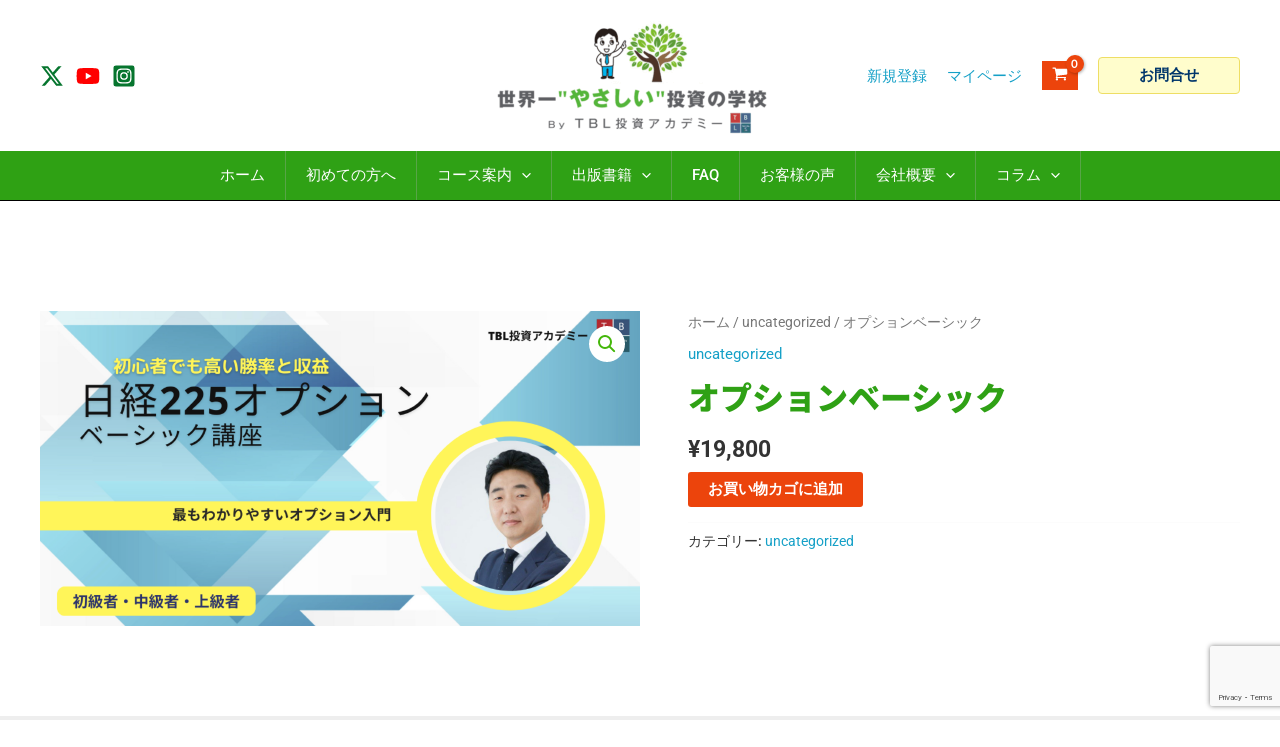

--- FILE ---
content_type: text/html; charset=utf-8
request_url: https://www.google.com/recaptcha/api2/anchor?ar=1&k=6LeXqGIqAAAAANf8Uj2el79FuLKvUEMyKwEB-MIv&co=aHR0cHM6Ly90YmxhZHZpc29yeS5jb206NDQz&hl=en&v=PoyoqOPhxBO7pBk68S4YbpHZ&size=invisible&anchor-ms=20000&execute-ms=30000&cb=8cgtjkhhzutd
body_size: 48644
content:
<!DOCTYPE HTML><html dir="ltr" lang="en"><head><meta http-equiv="Content-Type" content="text/html; charset=UTF-8">
<meta http-equiv="X-UA-Compatible" content="IE=edge">
<title>reCAPTCHA</title>
<style type="text/css">
/* cyrillic-ext */
@font-face {
  font-family: 'Roboto';
  font-style: normal;
  font-weight: 400;
  font-stretch: 100%;
  src: url(//fonts.gstatic.com/s/roboto/v48/KFO7CnqEu92Fr1ME7kSn66aGLdTylUAMa3GUBHMdazTgWw.woff2) format('woff2');
  unicode-range: U+0460-052F, U+1C80-1C8A, U+20B4, U+2DE0-2DFF, U+A640-A69F, U+FE2E-FE2F;
}
/* cyrillic */
@font-face {
  font-family: 'Roboto';
  font-style: normal;
  font-weight: 400;
  font-stretch: 100%;
  src: url(//fonts.gstatic.com/s/roboto/v48/KFO7CnqEu92Fr1ME7kSn66aGLdTylUAMa3iUBHMdazTgWw.woff2) format('woff2');
  unicode-range: U+0301, U+0400-045F, U+0490-0491, U+04B0-04B1, U+2116;
}
/* greek-ext */
@font-face {
  font-family: 'Roboto';
  font-style: normal;
  font-weight: 400;
  font-stretch: 100%;
  src: url(//fonts.gstatic.com/s/roboto/v48/KFO7CnqEu92Fr1ME7kSn66aGLdTylUAMa3CUBHMdazTgWw.woff2) format('woff2');
  unicode-range: U+1F00-1FFF;
}
/* greek */
@font-face {
  font-family: 'Roboto';
  font-style: normal;
  font-weight: 400;
  font-stretch: 100%;
  src: url(//fonts.gstatic.com/s/roboto/v48/KFO7CnqEu92Fr1ME7kSn66aGLdTylUAMa3-UBHMdazTgWw.woff2) format('woff2');
  unicode-range: U+0370-0377, U+037A-037F, U+0384-038A, U+038C, U+038E-03A1, U+03A3-03FF;
}
/* math */
@font-face {
  font-family: 'Roboto';
  font-style: normal;
  font-weight: 400;
  font-stretch: 100%;
  src: url(//fonts.gstatic.com/s/roboto/v48/KFO7CnqEu92Fr1ME7kSn66aGLdTylUAMawCUBHMdazTgWw.woff2) format('woff2');
  unicode-range: U+0302-0303, U+0305, U+0307-0308, U+0310, U+0312, U+0315, U+031A, U+0326-0327, U+032C, U+032F-0330, U+0332-0333, U+0338, U+033A, U+0346, U+034D, U+0391-03A1, U+03A3-03A9, U+03B1-03C9, U+03D1, U+03D5-03D6, U+03F0-03F1, U+03F4-03F5, U+2016-2017, U+2034-2038, U+203C, U+2040, U+2043, U+2047, U+2050, U+2057, U+205F, U+2070-2071, U+2074-208E, U+2090-209C, U+20D0-20DC, U+20E1, U+20E5-20EF, U+2100-2112, U+2114-2115, U+2117-2121, U+2123-214F, U+2190, U+2192, U+2194-21AE, U+21B0-21E5, U+21F1-21F2, U+21F4-2211, U+2213-2214, U+2216-22FF, U+2308-230B, U+2310, U+2319, U+231C-2321, U+2336-237A, U+237C, U+2395, U+239B-23B7, U+23D0, U+23DC-23E1, U+2474-2475, U+25AF, U+25B3, U+25B7, U+25BD, U+25C1, U+25CA, U+25CC, U+25FB, U+266D-266F, U+27C0-27FF, U+2900-2AFF, U+2B0E-2B11, U+2B30-2B4C, U+2BFE, U+3030, U+FF5B, U+FF5D, U+1D400-1D7FF, U+1EE00-1EEFF;
}
/* symbols */
@font-face {
  font-family: 'Roboto';
  font-style: normal;
  font-weight: 400;
  font-stretch: 100%;
  src: url(//fonts.gstatic.com/s/roboto/v48/KFO7CnqEu92Fr1ME7kSn66aGLdTylUAMaxKUBHMdazTgWw.woff2) format('woff2');
  unicode-range: U+0001-000C, U+000E-001F, U+007F-009F, U+20DD-20E0, U+20E2-20E4, U+2150-218F, U+2190, U+2192, U+2194-2199, U+21AF, U+21E6-21F0, U+21F3, U+2218-2219, U+2299, U+22C4-22C6, U+2300-243F, U+2440-244A, U+2460-24FF, U+25A0-27BF, U+2800-28FF, U+2921-2922, U+2981, U+29BF, U+29EB, U+2B00-2BFF, U+4DC0-4DFF, U+FFF9-FFFB, U+10140-1018E, U+10190-1019C, U+101A0, U+101D0-101FD, U+102E0-102FB, U+10E60-10E7E, U+1D2C0-1D2D3, U+1D2E0-1D37F, U+1F000-1F0FF, U+1F100-1F1AD, U+1F1E6-1F1FF, U+1F30D-1F30F, U+1F315, U+1F31C, U+1F31E, U+1F320-1F32C, U+1F336, U+1F378, U+1F37D, U+1F382, U+1F393-1F39F, U+1F3A7-1F3A8, U+1F3AC-1F3AF, U+1F3C2, U+1F3C4-1F3C6, U+1F3CA-1F3CE, U+1F3D4-1F3E0, U+1F3ED, U+1F3F1-1F3F3, U+1F3F5-1F3F7, U+1F408, U+1F415, U+1F41F, U+1F426, U+1F43F, U+1F441-1F442, U+1F444, U+1F446-1F449, U+1F44C-1F44E, U+1F453, U+1F46A, U+1F47D, U+1F4A3, U+1F4B0, U+1F4B3, U+1F4B9, U+1F4BB, U+1F4BF, U+1F4C8-1F4CB, U+1F4D6, U+1F4DA, U+1F4DF, U+1F4E3-1F4E6, U+1F4EA-1F4ED, U+1F4F7, U+1F4F9-1F4FB, U+1F4FD-1F4FE, U+1F503, U+1F507-1F50B, U+1F50D, U+1F512-1F513, U+1F53E-1F54A, U+1F54F-1F5FA, U+1F610, U+1F650-1F67F, U+1F687, U+1F68D, U+1F691, U+1F694, U+1F698, U+1F6AD, U+1F6B2, U+1F6B9-1F6BA, U+1F6BC, U+1F6C6-1F6CF, U+1F6D3-1F6D7, U+1F6E0-1F6EA, U+1F6F0-1F6F3, U+1F6F7-1F6FC, U+1F700-1F7FF, U+1F800-1F80B, U+1F810-1F847, U+1F850-1F859, U+1F860-1F887, U+1F890-1F8AD, U+1F8B0-1F8BB, U+1F8C0-1F8C1, U+1F900-1F90B, U+1F93B, U+1F946, U+1F984, U+1F996, U+1F9E9, U+1FA00-1FA6F, U+1FA70-1FA7C, U+1FA80-1FA89, U+1FA8F-1FAC6, U+1FACE-1FADC, U+1FADF-1FAE9, U+1FAF0-1FAF8, U+1FB00-1FBFF;
}
/* vietnamese */
@font-face {
  font-family: 'Roboto';
  font-style: normal;
  font-weight: 400;
  font-stretch: 100%;
  src: url(//fonts.gstatic.com/s/roboto/v48/KFO7CnqEu92Fr1ME7kSn66aGLdTylUAMa3OUBHMdazTgWw.woff2) format('woff2');
  unicode-range: U+0102-0103, U+0110-0111, U+0128-0129, U+0168-0169, U+01A0-01A1, U+01AF-01B0, U+0300-0301, U+0303-0304, U+0308-0309, U+0323, U+0329, U+1EA0-1EF9, U+20AB;
}
/* latin-ext */
@font-face {
  font-family: 'Roboto';
  font-style: normal;
  font-weight: 400;
  font-stretch: 100%;
  src: url(//fonts.gstatic.com/s/roboto/v48/KFO7CnqEu92Fr1ME7kSn66aGLdTylUAMa3KUBHMdazTgWw.woff2) format('woff2');
  unicode-range: U+0100-02BA, U+02BD-02C5, U+02C7-02CC, U+02CE-02D7, U+02DD-02FF, U+0304, U+0308, U+0329, U+1D00-1DBF, U+1E00-1E9F, U+1EF2-1EFF, U+2020, U+20A0-20AB, U+20AD-20C0, U+2113, U+2C60-2C7F, U+A720-A7FF;
}
/* latin */
@font-face {
  font-family: 'Roboto';
  font-style: normal;
  font-weight: 400;
  font-stretch: 100%;
  src: url(//fonts.gstatic.com/s/roboto/v48/KFO7CnqEu92Fr1ME7kSn66aGLdTylUAMa3yUBHMdazQ.woff2) format('woff2');
  unicode-range: U+0000-00FF, U+0131, U+0152-0153, U+02BB-02BC, U+02C6, U+02DA, U+02DC, U+0304, U+0308, U+0329, U+2000-206F, U+20AC, U+2122, U+2191, U+2193, U+2212, U+2215, U+FEFF, U+FFFD;
}
/* cyrillic-ext */
@font-face {
  font-family: 'Roboto';
  font-style: normal;
  font-weight: 500;
  font-stretch: 100%;
  src: url(//fonts.gstatic.com/s/roboto/v48/KFO7CnqEu92Fr1ME7kSn66aGLdTylUAMa3GUBHMdazTgWw.woff2) format('woff2');
  unicode-range: U+0460-052F, U+1C80-1C8A, U+20B4, U+2DE0-2DFF, U+A640-A69F, U+FE2E-FE2F;
}
/* cyrillic */
@font-face {
  font-family: 'Roboto';
  font-style: normal;
  font-weight: 500;
  font-stretch: 100%;
  src: url(//fonts.gstatic.com/s/roboto/v48/KFO7CnqEu92Fr1ME7kSn66aGLdTylUAMa3iUBHMdazTgWw.woff2) format('woff2');
  unicode-range: U+0301, U+0400-045F, U+0490-0491, U+04B0-04B1, U+2116;
}
/* greek-ext */
@font-face {
  font-family: 'Roboto';
  font-style: normal;
  font-weight: 500;
  font-stretch: 100%;
  src: url(//fonts.gstatic.com/s/roboto/v48/KFO7CnqEu92Fr1ME7kSn66aGLdTylUAMa3CUBHMdazTgWw.woff2) format('woff2');
  unicode-range: U+1F00-1FFF;
}
/* greek */
@font-face {
  font-family: 'Roboto';
  font-style: normal;
  font-weight: 500;
  font-stretch: 100%;
  src: url(//fonts.gstatic.com/s/roboto/v48/KFO7CnqEu92Fr1ME7kSn66aGLdTylUAMa3-UBHMdazTgWw.woff2) format('woff2');
  unicode-range: U+0370-0377, U+037A-037F, U+0384-038A, U+038C, U+038E-03A1, U+03A3-03FF;
}
/* math */
@font-face {
  font-family: 'Roboto';
  font-style: normal;
  font-weight: 500;
  font-stretch: 100%;
  src: url(//fonts.gstatic.com/s/roboto/v48/KFO7CnqEu92Fr1ME7kSn66aGLdTylUAMawCUBHMdazTgWw.woff2) format('woff2');
  unicode-range: U+0302-0303, U+0305, U+0307-0308, U+0310, U+0312, U+0315, U+031A, U+0326-0327, U+032C, U+032F-0330, U+0332-0333, U+0338, U+033A, U+0346, U+034D, U+0391-03A1, U+03A3-03A9, U+03B1-03C9, U+03D1, U+03D5-03D6, U+03F0-03F1, U+03F4-03F5, U+2016-2017, U+2034-2038, U+203C, U+2040, U+2043, U+2047, U+2050, U+2057, U+205F, U+2070-2071, U+2074-208E, U+2090-209C, U+20D0-20DC, U+20E1, U+20E5-20EF, U+2100-2112, U+2114-2115, U+2117-2121, U+2123-214F, U+2190, U+2192, U+2194-21AE, U+21B0-21E5, U+21F1-21F2, U+21F4-2211, U+2213-2214, U+2216-22FF, U+2308-230B, U+2310, U+2319, U+231C-2321, U+2336-237A, U+237C, U+2395, U+239B-23B7, U+23D0, U+23DC-23E1, U+2474-2475, U+25AF, U+25B3, U+25B7, U+25BD, U+25C1, U+25CA, U+25CC, U+25FB, U+266D-266F, U+27C0-27FF, U+2900-2AFF, U+2B0E-2B11, U+2B30-2B4C, U+2BFE, U+3030, U+FF5B, U+FF5D, U+1D400-1D7FF, U+1EE00-1EEFF;
}
/* symbols */
@font-face {
  font-family: 'Roboto';
  font-style: normal;
  font-weight: 500;
  font-stretch: 100%;
  src: url(//fonts.gstatic.com/s/roboto/v48/KFO7CnqEu92Fr1ME7kSn66aGLdTylUAMaxKUBHMdazTgWw.woff2) format('woff2');
  unicode-range: U+0001-000C, U+000E-001F, U+007F-009F, U+20DD-20E0, U+20E2-20E4, U+2150-218F, U+2190, U+2192, U+2194-2199, U+21AF, U+21E6-21F0, U+21F3, U+2218-2219, U+2299, U+22C4-22C6, U+2300-243F, U+2440-244A, U+2460-24FF, U+25A0-27BF, U+2800-28FF, U+2921-2922, U+2981, U+29BF, U+29EB, U+2B00-2BFF, U+4DC0-4DFF, U+FFF9-FFFB, U+10140-1018E, U+10190-1019C, U+101A0, U+101D0-101FD, U+102E0-102FB, U+10E60-10E7E, U+1D2C0-1D2D3, U+1D2E0-1D37F, U+1F000-1F0FF, U+1F100-1F1AD, U+1F1E6-1F1FF, U+1F30D-1F30F, U+1F315, U+1F31C, U+1F31E, U+1F320-1F32C, U+1F336, U+1F378, U+1F37D, U+1F382, U+1F393-1F39F, U+1F3A7-1F3A8, U+1F3AC-1F3AF, U+1F3C2, U+1F3C4-1F3C6, U+1F3CA-1F3CE, U+1F3D4-1F3E0, U+1F3ED, U+1F3F1-1F3F3, U+1F3F5-1F3F7, U+1F408, U+1F415, U+1F41F, U+1F426, U+1F43F, U+1F441-1F442, U+1F444, U+1F446-1F449, U+1F44C-1F44E, U+1F453, U+1F46A, U+1F47D, U+1F4A3, U+1F4B0, U+1F4B3, U+1F4B9, U+1F4BB, U+1F4BF, U+1F4C8-1F4CB, U+1F4D6, U+1F4DA, U+1F4DF, U+1F4E3-1F4E6, U+1F4EA-1F4ED, U+1F4F7, U+1F4F9-1F4FB, U+1F4FD-1F4FE, U+1F503, U+1F507-1F50B, U+1F50D, U+1F512-1F513, U+1F53E-1F54A, U+1F54F-1F5FA, U+1F610, U+1F650-1F67F, U+1F687, U+1F68D, U+1F691, U+1F694, U+1F698, U+1F6AD, U+1F6B2, U+1F6B9-1F6BA, U+1F6BC, U+1F6C6-1F6CF, U+1F6D3-1F6D7, U+1F6E0-1F6EA, U+1F6F0-1F6F3, U+1F6F7-1F6FC, U+1F700-1F7FF, U+1F800-1F80B, U+1F810-1F847, U+1F850-1F859, U+1F860-1F887, U+1F890-1F8AD, U+1F8B0-1F8BB, U+1F8C0-1F8C1, U+1F900-1F90B, U+1F93B, U+1F946, U+1F984, U+1F996, U+1F9E9, U+1FA00-1FA6F, U+1FA70-1FA7C, U+1FA80-1FA89, U+1FA8F-1FAC6, U+1FACE-1FADC, U+1FADF-1FAE9, U+1FAF0-1FAF8, U+1FB00-1FBFF;
}
/* vietnamese */
@font-face {
  font-family: 'Roboto';
  font-style: normal;
  font-weight: 500;
  font-stretch: 100%;
  src: url(//fonts.gstatic.com/s/roboto/v48/KFO7CnqEu92Fr1ME7kSn66aGLdTylUAMa3OUBHMdazTgWw.woff2) format('woff2');
  unicode-range: U+0102-0103, U+0110-0111, U+0128-0129, U+0168-0169, U+01A0-01A1, U+01AF-01B0, U+0300-0301, U+0303-0304, U+0308-0309, U+0323, U+0329, U+1EA0-1EF9, U+20AB;
}
/* latin-ext */
@font-face {
  font-family: 'Roboto';
  font-style: normal;
  font-weight: 500;
  font-stretch: 100%;
  src: url(//fonts.gstatic.com/s/roboto/v48/KFO7CnqEu92Fr1ME7kSn66aGLdTylUAMa3KUBHMdazTgWw.woff2) format('woff2');
  unicode-range: U+0100-02BA, U+02BD-02C5, U+02C7-02CC, U+02CE-02D7, U+02DD-02FF, U+0304, U+0308, U+0329, U+1D00-1DBF, U+1E00-1E9F, U+1EF2-1EFF, U+2020, U+20A0-20AB, U+20AD-20C0, U+2113, U+2C60-2C7F, U+A720-A7FF;
}
/* latin */
@font-face {
  font-family: 'Roboto';
  font-style: normal;
  font-weight: 500;
  font-stretch: 100%;
  src: url(//fonts.gstatic.com/s/roboto/v48/KFO7CnqEu92Fr1ME7kSn66aGLdTylUAMa3yUBHMdazQ.woff2) format('woff2');
  unicode-range: U+0000-00FF, U+0131, U+0152-0153, U+02BB-02BC, U+02C6, U+02DA, U+02DC, U+0304, U+0308, U+0329, U+2000-206F, U+20AC, U+2122, U+2191, U+2193, U+2212, U+2215, U+FEFF, U+FFFD;
}
/* cyrillic-ext */
@font-face {
  font-family: 'Roboto';
  font-style: normal;
  font-weight: 900;
  font-stretch: 100%;
  src: url(//fonts.gstatic.com/s/roboto/v48/KFO7CnqEu92Fr1ME7kSn66aGLdTylUAMa3GUBHMdazTgWw.woff2) format('woff2');
  unicode-range: U+0460-052F, U+1C80-1C8A, U+20B4, U+2DE0-2DFF, U+A640-A69F, U+FE2E-FE2F;
}
/* cyrillic */
@font-face {
  font-family: 'Roboto';
  font-style: normal;
  font-weight: 900;
  font-stretch: 100%;
  src: url(//fonts.gstatic.com/s/roboto/v48/KFO7CnqEu92Fr1ME7kSn66aGLdTylUAMa3iUBHMdazTgWw.woff2) format('woff2');
  unicode-range: U+0301, U+0400-045F, U+0490-0491, U+04B0-04B1, U+2116;
}
/* greek-ext */
@font-face {
  font-family: 'Roboto';
  font-style: normal;
  font-weight: 900;
  font-stretch: 100%;
  src: url(//fonts.gstatic.com/s/roboto/v48/KFO7CnqEu92Fr1ME7kSn66aGLdTylUAMa3CUBHMdazTgWw.woff2) format('woff2');
  unicode-range: U+1F00-1FFF;
}
/* greek */
@font-face {
  font-family: 'Roboto';
  font-style: normal;
  font-weight: 900;
  font-stretch: 100%;
  src: url(//fonts.gstatic.com/s/roboto/v48/KFO7CnqEu92Fr1ME7kSn66aGLdTylUAMa3-UBHMdazTgWw.woff2) format('woff2');
  unicode-range: U+0370-0377, U+037A-037F, U+0384-038A, U+038C, U+038E-03A1, U+03A3-03FF;
}
/* math */
@font-face {
  font-family: 'Roboto';
  font-style: normal;
  font-weight: 900;
  font-stretch: 100%;
  src: url(//fonts.gstatic.com/s/roboto/v48/KFO7CnqEu92Fr1ME7kSn66aGLdTylUAMawCUBHMdazTgWw.woff2) format('woff2');
  unicode-range: U+0302-0303, U+0305, U+0307-0308, U+0310, U+0312, U+0315, U+031A, U+0326-0327, U+032C, U+032F-0330, U+0332-0333, U+0338, U+033A, U+0346, U+034D, U+0391-03A1, U+03A3-03A9, U+03B1-03C9, U+03D1, U+03D5-03D6, U+03F0-03F1, U+03F4-03F5, U+2016-2017, U+2034-2038, U+203C, U+2040, U+2043, U+2047, U+2050, U+2057, U+205F, U+2070-2071, U+2074-208E, U+2090-209C, U+20D0-20DC, U+20E1, U+20E5-20EF, U+2100-2112, U+2114-2115, U+2117-2121, U+2123-214F, U+2190, U+2192, U+2194-21AE, U+21B0-21E5, U+21F1-21F2, U+21F4-2211, U+2213-2214, U+2216-22FF, U+2308-230B, U+2310, U+2319, U+231C-2321, U+2336-237A, U+237C, U+2395, U+239B-23B7, U+23D0, U+23DC-23E1, U+2474-2475, U+25AF, U+25B3, U+25B7, U+25BD, U+25C1, U+25CA, U+25CC, U+25FB, U+266D-266F, U+27C0-27FF, U+2900-2AFF, U+2B0E-2B11, U+2B30-2B4C, U+2BFE, U+3030, U+FF5B, U+FF5D, U+1D400-1D7FF, U+1EE00-1EEFF;
}
/* symbols */
@font-face {
  font-family: 'Roboto';
  font-style: normal;
  font-weight: 900;
  font-stretch: 100%;
  src: url(//fonts.gstatic.com/s/roboto/v48/KFO7CnqEu92Fr1ME7kSn66aGLdTylUAMaxKUBHMdazTgWw.woff2) format('woff2');
  unicode-range: U+0001-000C, U+000E-001F, U+007F-009F, U+20DD-20E0, U+20E2-20E4, U+2150-218F, U+2190, U+2192, U+2194-2199, U+21AF, U+21E6-21F0, U+21F3, U+2218-2219, U+2299, U+22C4-22C6, U+2300-243F, U+2440-244A, U+2460-24FF, U+25A0-27BF, U+2800-28FF, U+2921-2922, U+2981, U+29BF, U+29EB, U+2B00-2BFF, U+4DC0-4DFF, U+FFF9-FFFB, U+10140-1018E, U+10190-1019C, U+101A0, U+101D0-101FD, U+102E0-102FB, U+10E60-10E7E, U+1D2C0-1D2D3, U+1D2E0-1D37F, U+1F000-1F0FF, U+1F100-1F1AD, U+1F1E6-1F1FF, U+1F30D-1F30F, U+1F315, U+1F31C, U+1F31E, U+1F320-1F32C, U+1F336, U+1F378, U+1F37D, U+1F382, U+1F393-1F39F, U+1F3A7-1F3A8, U+1F3AC-1F3AF, U+1F3C2, U+1F3C4-1F3C6, U+1F3CA-1F3CE, U+1F3D4-1F3E0, U+1F3ED, U+1F3F1-1F3F3, U+1F3F5-1F3F7, U+1F408, U+1F415, U+1F41F, U+1F426, U+1F43F, U+1F441-1F442, U+1F444, U+1F446-1F449, U+1F44C-1F44E, U+1F453, U+1F46A, U+1F47D, U+1F4A3, U+1F4B0, U+1F4B3, U+1F4B9, U+1F4BB, U+1F4BF, U+1F4C8-1F4CB, U+1F4D6, U+1F4DA, U+1F4DF, U+1F4E3-1F4E6, U+1F4EA-1F4ED, U+1F4F7, U+1F4F9-1F4FB, U+1F4FD-1F4FE, U+1F503, U+1F507-1F50B, U+1F50D, U+1F512-1F513, U+1F53E-1F54A, U+1F54F-1F5FA, U+1F610, U+1F650-1F67F, U+1F687, U+1F68D, U+1F691, U+1F694, U+1F698, U+1F6AD, U+1F6B2, U+1F6B9-1F6BA, U+1F6BC, U+1F6C6-1F6CF, U+1F6D3-1F6D7, U+1F6E0-1F6EA, U+1F6F0-1F6F3, U+1F6F7-1F6FC, U+1F700-1F7FF, U+1F800-1F80B, U+1F810-1F847, U+1F850-1F859, U+1F860-1F887, U+1F890-1F8AD, U+1F8B0-1F8BB, U+1F8C0-1F8C1, U+1F900-1F90B, U+1F93B, U+1F946, U+1F984, U+1F996, U+1F9E9, U+1FA00-1FA6F, U+1FA70-1FA7C, U+1FA80-1FA89, U+1FA8F-1FAC6, U+1FACE-1FADC, U+1FADF-1FAE9, U+1FAF0-1FAF8, U+1FB00-1FBFF;
}
/* vietnamese */
@font-face {
  font-family: 'Roboto';
  font-style: normal;
  font-weight: 900;
  font-stretch: 100%;
  src: url(//fonts.gstatic.com/s/roboto/v48/KFO7CnqEu92Fr1ME7kSn66aGLdTylUAMa3OUBHMdazTgWw.woff2) format('woff2');
  unicode-range: U+0102-0103, U+0110-0111, U+0128-0129, U+0168-0169, U+01A0-01A1, U+01AF-01B0, U+0300-0301, U+0303-0304, U+0308-0309, U+0323, U+0329, U+1EA0-1EF9, U+20AB;
}
/* latin-ext */
@font-face {
  font-family: 'Roboto';
  font-style: normal;
  font-weight: 900;
  font-stretch: 100%;
  src: url(//fonts.gstatic.com/s/roboto/v48/KFO7CnqEu92Fr1ME7kSn66aGLdTylUAMa3KUBHMdazTgWw.woff2) format('woff2');
  unicode-range: U+0100-02BA, U+02BD-02C5, U+02C7-02CC, U+02CE-02D7, U+02DD-02FF, U+0304, U+0308, U+0329, U+1D00-1DBF, U+1E00-1E9F, U+1EF2-1EFF, U+2020, U+20A0-20AB, U+20AD-20C0, U+2113, U+2C60-2C7F, U+A720-A7FF;
}
/* latin */
@font-face {
  font-family: 'Roboto';
  font-style: normal;
  font-weight: 900;
  font-stretch: 100%;
  src: url(//fonts.gstatic.com/s/roboto/v48/KFO7CnqEu92Fr1ME7kSn66aGLdTylUAMa3yUBHMdazQ.woff2) format('woff2');
  unicode-range: U+0000-00FF, U+0131, U+0152-0153, U+02BB-02BC, U+02C6, U+02DA, U+02DC, U+0304, U+0308, U+0329, U+2000-206F, U+20AC, U+2122, U+2191, U+2193, U+2212, U+2215, U+FEFF, U+FFFD;
}

</style>
<link rel="stylesheet" type="text/css" href="https://www.gstatic.com/recaptcha/releases/PoyoqOPhxBO7pBk68S4YbpHZ/styles__ltr.css">
<script nonce="94s61CBGNr267PLfdjRXhQ" type="text/javascript">window['__recaptcha_api'] = 'https://www.google.com/recaptcha/api2/';</script>
<script type="text/javascript" src="https://www.gstatic.com/recaptcha/releases/PoyoqOPhxBO7pBk68S4YbpHZ/recaptcha__en.js" nonce="94s61CBGNr267PLfdjRXhQ">
      
    </script></head>
<body><div id="rc-anchor-alert" class="rc-anchor-alert"></div>
<input type="hidden" id="recaptcha-token" value="[base64]">
<script type="text/javascript" nonce="94s61CBGNr267PLfdjRXhQ">
      recaptcha.anchor.Main.init("[\x22ainput\x22,[\x22bgdata\x22,\x22\x22,\[base64]/[base64]/[base64]/[base64]/[base64]/[base64]/[base64]/[base64]/[base64]/[base64]\\u003d\x22,\[base64]\\u003d\x22,\x22dMOfwoPDmcKiL8OKwqHCmsKxw7vCgAbDh8ORBm97UkbCgXJnwq5Ewqksw4fChWtOIcKuV8OrA8OIwos0T8OQwoDCuMKnEwjDvcK/w5sYNcKUXGJdwoBDEcOCRhoNSlcIw4s/[base64]/BnnDiMOWwrMqWUvDlsORMiXCuMKvSwjDjsKjwpBlwpXDmlLDmRZfw6swKcOIwrxPw4xOMsOxR3IRYlcATsOWcVoBeMOew4MTXALDsl/[base64]/[base64]/w7DDosOJw5HCqGjDswXDj8OOcMKdOi1mR13Dvg/Dl8KdKWdeWTBIL13CgSt5R2kSw5fCgMK5PsKeNQsJw6zDtUDDhwTCrMO0w7XCnzQQdsOkwooZSMKdcR3CmF7CjMKBwrhzwoLDgmnCqsKcblMPw4fDhsO4b8O1CsO+wpLDtk3CqWAVQVzCrcOjwoDDo8KmP17DicOrwq/Cg1pQYEHCrsOvJMKUPWfDgMOuHMOBOHXDlMONJMKNfwPDisKhL8OTw5YEw61Wwp/ClsK1MsKSw6oLw6t8cUnCmcOfSMKBwoXCnMOgwq9bw5DCgcOFc2wGwp3CnsORwql/w5HDlsKJw4MzwqDCuWDDjGAxMhNcw6gfwofCrUPCtwzCtlhjQGMEP8OhMMO1wpfCugfDs1LCjsODR3MJWcKubAkRw4YraWgLwoplwqHCqcK3w4DDl8O+Cglmw53CqsOfwrNZNcKMEDfCqsOFw7siwo4PYB7DssOeemxQAC/DjgPCoxoYw5IFwq4JOsOOw55lRMOUwpM2RsOtw7widX4wDyBEw5HChBIZXHHCinJQHcKmdgQiC21/RjVaFsOnw6jCl8KVwq8pw54yY8KcEMO+wp51w6DDqMOlNiwAMXnDk8OAwpJkQMO1wo3CqnBaw7/DvzrCpsKLLsK6w6Z9MRADHhN1wqFcVifDu8K2CsOFXMK5bsKPwpzDosOGUFFJKU/ClsO6eUfCsmHDrSUww4NvHsO7wqBfw6rCm21kw6/DqcOcwph7F8KswqvCpQrDhMKtw7BkFykuwrjCk8OOw6bCggEfYVEiZkbCgcKOwoPCnsKtwrVkw7Q2w5rCtsOHw6Z+SEDCr1XCpm5NDGjDusKnH8KDG1Mrw4bDgU4ebSTCoMKewqIYYcOueAtgGGNpwrB+wqDCnMOOw4/DgA8Ww5DCgMORw4TCkhhzRAllwqvDkit/wpYBVcKbAsOqUzlfw73DjMOuVgEpRTzCpMOCZV/Cr8OIXSJudyF8w5hVCFnDr8O7R8KDw7xgwqrDksOCO1TCvzxzVScJOcKYw6PDk0HCs8OBw54KUktow5w3A8KRaMO+wot4HlMVY8KYwpwWB1JSBlLCoAXDtMKKGcOKw4Vbw7ZAScKqw7QUKsOOwp0wGy/Dp8KSXMOMw7PDuMONwq/CkBPDnMOOw51XEsOcWsO+WBzCnRrCsMKec2zDp8KKPcKxEVnDl8OFJhwSw5jDkMKMBsOhPEXCoSbDl8Kww4vDrkYVdX0hwqwhwoopw5DCtkfDo8KMw6/DgBkMXQ4RwpEPEwg4IAPClMOQB8KMEmNWMzbDpMKAPnTDncKfW1HDjMOmC8OPwosZwpoMeAXCgsKnwpnChsOiw4zDjsOCw4DCtsOwwo/[base64]/DnAIXLsOEw6zCiG5xO8OgwoTDgcOeDMKgw6/[base64]/CkcO3CsKwWhwvYMOlwqfCr8OOwqnCmsOHwo4jDQ3DgRkhw7INS8OjwpvDj1DDocKRw71ew6nCqcO3SwPChcKIw5fDi0wKOU/CgsOAwqxZCz5xbsOkwpHCmMOzTiIqwo/CssK6wrvCjMKGw5kUGsOad8OrwocSw7LDhXlwUSJ0FcO4G0nCv8OJVlJZw4XCqcKtw6x6DhnClAbCj8KlJcO8NybCkBdLwpwgCF3Ds8O7RcKfPxliTsKxOUNwwpQWw7fCn8OBTTTCq1pxw6XDisOnwq0GwrvDnsOdwr/Dl2PDlSVvwojCj8Ogwp4/On5pw51Mw5obw5fCqHd9WWbCjiDDtQZ+ACA3NsO4a2sOw4FMXAY5YQHDiUEDwrPDhMK5w6oyBgLDtXU7wq8ww53CqWdGU8KdQxtUwplRA8O9w7M8w63ChgEGwq3Dg8OAHz/DnALDsERIwpUxKMKsw4Vdwo3ClcOzw7PCoTtcQsOEUsOrM3XCnRDDjMKFwolNeMOVw6MfSsOyw5lpw6J3GcKVIUvDgE/ClsKAIyxTw7RvA2rCuQR2wqrCv8Onb8KzG8OeDsKHw7TCl8OpwoN1w59pBSzDp0h1ZkgVw5hvVcKkwrULwq3DkS8kJsOPHwUZT8OZwqHDpjwXwqJKMHLDsSzDhD/CvlHCocONSMK1w7M+NWI0w5Zqw7skwpF1TQrCgMO5Y1LCjQR/IsKpw4vCgxhgTX/DuSfDncKMwqYCwpUBLxEnUcKewptIw7pvw5tRdgc7eMOlwr0Sw57Dm8OIDcOHfURhZ8OwI09CczLDv8KKEsOjJMOHV8Kuw4nCjMO1w4oaw7Eiw7nCrVxCf2BzwpvDkcO8wrtPw75yWXQww7PDrkbDssOnOEDChcOFw4/CtDbCs3nDmcKvdMOjTMOjHcKuwr5Wwo5HF0DDk8KDecOrHBtVRMKbIcKow6DDvMOcw51YVF/[base64]/DucO/eQtiZcOUwq4EAWzDmHDCkj7Dg8KhDWbCr8OQwr8+DRU4EVbDoSDDicOYABVnw5VWZAvCp8Kiwoxzw6s5c8Knw50Iwp7Cu8K2w5s4H3VUdyzDtMKPEkLCisKNw7jDoMK5wo0bfcOULnpMLAjDhsOswrV/KEzCvcK7w5dzZRM8w48wCF/DugfCpBghw5nCvTHCusKwMMKiw78Lw6g3Xi8lQx13w7HDqzJOw6LCsDPCkC9AZDbCk8OkSkDCksOid8O9woZDwoDCkXBGwqgdw6how7DCq8OZKkDCisKgwqzDmTXDkMORw4rDjsKobsOVw4nDsTYRGMOVw7BfRWApwqrDnyHDkQUsJmrChB/CkVh+F8KYUDEmw44Mw7UDwpfCogbDlALCk8Oja3dQRcOadTPDqFcjKAIwwqzDpMOKBgggdcO/XsKyw74Tw6zDssO6w5JUZTU8CW9bDsOhQMKqXcOlAxTDnVvDhFzCkFxKAiJ8wrdYFyfDon1Kc8OWwpMONcKqw6xzw6hsw7vCkcOkwrfDtSvClH3DtSwowrBUw6HCvsO2w7vDpCgBwpXDs1bDpsKNw60/wrTCnkbCtTZoK3MIERbCmcOvwpZ2wqHDviLDh8Oawpw0w6vDkcOXFcK6NsO1MRTCkCQAw4vCrMO3wqnDh8KrFMOJB3wVwrVMRmbDlcOlw6xpw6DDjSrDjC3CvMKKc8Onw7xcwo5sWBPCsU3Cn1RBLjvDr3TDpMK3QjLDt3NUw7fCt8OQw5HCu21Aw4BBEU/[base64]/Ci8KFwqcVVXcoIMKkw6XDnDBeckN9OcKJwoLDnsO0wqjDssKWJMOEw5LDmcKtXlfClsO/w5vDhsKgwqR0IMOewp7CrzLDkh/CmcKHw7PCgHrCtFc2FhtIw7MXcsOfe8K2w6trw4oNwpHDr8Ocw5MNw67Do0ILw7I0QcKtETLDjSoGw5dcwrNzbBrDojk3wqANXcO/woUeDcO3woonw4R9WsKsX1QaB8KTPMKWZ0oAw5h/QVXDpMOJB8Kfw4bCrUbDnm3CisOIw7bDpFl/[base64]/Ck3RYwrpXw5lYel5zw5vCuMKAP3d6wrVow49jw67DmCTDm3nDncKuXF3CvUvCg8OmIcKIw4AiIsKxDz/ChsKZw4PDumPDq1PDhU88wojDiE3DhcOZQcOyDyBhGGbClsKWwqR5w7xPw5JJw7fDmcKObsKEXMKrwoVYKCJwSMKpZFIrwrMuQ1ctwoRKwrVIWxQ+LgRSwpvDsyXDg0XDusODwrMcw4TCmh/DtMOCRWPDolNRwqTDvR5Vei/DpyJQw4DDmn4jw43ClcOHw4jDoS/ClyrCn2IHOxwUw5vDtggzw5jDgsO6wpzDpwImwqFdSBDCswYfwonDr8OMcx/Cr8OmPwbCnUfDr8OTw7LCncOzwrXDt8OfC3XCoMKVLw4bBsKHw67Dvw8UWXweTMKBEcOiMXTCskvDpcOIcSDDh8KmbMO5JsKQwrR+W8OiQMOeSCdKEcOxwrdOQBfDjMOCesKZE8OndjTChcOKw6fDssKDbUrCtjUWw5V0w4/Dm8KswrVKwohPwpTChsOIwr92w6wpw5BYw4nChcK/w4jDmAzCnMKifmPDoWLDogHDpyHDjsO2GMO9BsOLw4nCtMODVzHCs8Oqw5webX3CpcOqeMKFA8OAZsO4VG7DkBHDqTzCrnI0fzUCI2h9w7gAw4XClBPDmMKuUGszNz3DvsOrw79pw5IcQl/ChcKpwrnDh8O+w53CpSjCpsO5w7Y/[base64]/CqsOKw6XDtcKawqnChxTDtmgbw4YwdcK+w6rDnBXCq8KQSsKqWTrDvcOXfEIkw6DDjsKuTGfCtEwOwofDsQoqIWQgPENnwqFBfDFZw6/CuzZNJW/Dmg7Ct8OHwotww7jDrMOzGcO+wrkjwr7Dqzcxwo/DjG/Diwldw6Vlw5pTT8O4c8OIdcK/wpV6w7DCkEAqwpbDmENGwr4uwo5FOMKKwp8jYcK8csOcwrFvdcKrD0rDth3CosKewo8gWcKsw5/[base64]/[base64]/IXQ+XMKgFcKvRhLCllvDiMOFGXtWw65pwpoaGMK6w7LCqsKce0nCjsOXwrZYw78xwptZWBDCsMO2wqMaw6XDqiTComHDpcOwIcO5TCJhAClSw7bDnR0xw57CrMK8woXDrjFqDFHDucOXK8KOw7xibXs/[base64]/DtMK2TBLDu8OBS21SwrvClxoOw78dZhYdw5HDuMOEwrfDiMKlLcK2wojCq8OBbcO0VcOBP8Ofwo0sV8OjEsK6J8OLMGbCnl3CiVDCnsOYYxfCoMOgdFLDsMOeTsKMScOHCcO7wpvDsm/DlsOwwrE4OcKMWsOdEW4MWMOGw47CrcOkw78cwpjDljjClsOBFgLDt8KBVERJwqPDgcKZwoQaw4DCnCnDncOxw6FBwoLChcKiKsK8w54/fUhVCnPDosKWG8KXwrbCj3fDh8KpwpDCkMK+wrrDqTI5BhzDihDDrXNfWRNZwrF1dcK8F0gIw7zCphXDmnjChMK8DcOtwpcWZMOywpbClE3Dow8gw7jCoMKZYzchwoPCqkgoVMOxLXTDqsORBsOlwpspwohTwoQ3woTDihfChMO/w4x8w4vCg8KYwpdVdxnCsDnChcOpw6BUw6vCi37CgcOHwqTCuCNXccKKwoo9w5Qow61CT3bDl1RFex3CtMO5w7jDu0ICwqVfw5IUw7bDo8OxTsKOYV/DgMOMwq/DmcOtHsOdbwvCmnVdYsOxPG97w4PDklTDhMOZwohQOT4Dw6wpwrTCi8OSwpDCksK2w5ALEMOdwotiwqjDqsOUAsO+w7IJRkXCkjDDqMOmwrvCvSgNwrA3VcOhwpPDscKCB8Osw49Pw4/CikMHNikDInMvIHfCjsOPwr51RGvDs8OlPxrDnkwWwq/DoMKmwr7DicOjZA0kFyJ1LEkrUFXDvMOyKwRDwq3DtBTDuMOKPWRLw7okwpN7wr3CpMKVw4MGcAdWJcO4TxMaw6tBRcK/KD7CpsOJwoMXwqHDk8K/NsOmwq/CmhHCpD5Sw5HDscODw43Cs1TCi8Oiw4LCpcOBEMOnPsKxX8Ocw4vDisOzRMOUw43CqcKNw4gsYAnDrFXDgEArw7hVEcOtwopqK8OOw4sndMKVNsOXwrYKw4pcRVjCnMKcHGvDlivClyXCoMOpAsObw6kUwo/[base64]/wo3Csglyw7UHwpHDjngXwr18w5rCi8O5JTrClzNPGcO5w5NCw48kwr7Ct1nDhMO0w703Kx1iwrYlw61AwqIUAHQcwpPDisK7McONwr/DqX07w6IwQjk3w5DCnsKGwrVHwqPCn0Isw6fDgF9cU8O4EcKJw6PCqDJKworDq2ghX17DuTdWwodGw6PDthM+wr0jMVLCosOnwpzCkkzDoMO5wrUIYcK1TsKdSR94wo7Dtw/DtsKpXwUVbw8VOTvDmFZ7H0p/wqIxeUFPecKow6tywqnCvMOqwoHDkcOAIH8swrbCt8O3K2gFw5fDpXAfVsK0Jn05QyTDrcKLw5DCq8O4E8OsFxx/[base64]/Ch8KvwocLworDmydIwoDCm8ODFMKqwp8SwpzDhjLDpsORGiJvB8Kuw4EWS2UEw40BZmkfF8OoMcOrw4LDm8OoKRYhFzMzOMK+w75dwohKMTTDlSAsw4DDkUwJw6U/[base64]/wr57w4vDoQLDrjNmw5YhwoPDgcOBwqgXNHnDmMKYRTVbZURnwrhGBHPCnMOCVsKAOm8KwqZmwqQoEcKOSsKRw7vDi8Kew5nDjAsOfsKOMlbCm2ZWPk8lwo9mTCo2DsKhFWYaSVhjI2VmT1koF8KlQRJDwrDCvVzDlMKdw5k2w5DDghrDnlB5UsK6w7/[base64]/CinZkwpAhw7YVwp7DlT8KS1XDk8O7wpUJwpzDsMOyw7tbUE55wrfDt8OwwrDDlMKawqcxVcKKw5nDksOzTcO4C8OfCwBJLMOEw4/ClgAAwrnDt0syw5Ebw7XDrTpGQMK7BcKYY8OFYMOZw7k/CcO6KhTDrcK+cMOjwopaK2HCi8KPwrrDjXrCs1A5am5hGG1xw4vDj0TCp03DlcKgckjDhVrDs3fCnE7CvsKGwrJQw5o1SlYjwpTCqFF0w6rDqsOdw4bDuXE3w6bDmXEoGHoPw6AuZcK5wrfCsknDhlrDkMONwrQDwqZAQcO9w4XCmDsvwqZ/Clw8w4hfUBcSQxwrwpFHCsK9McKGBHNRUsK2ThLCtXvCgynDvMOswo7Cr8Kgw7lowrhufMKqC8O8BQk8wrBNwoNrAhHCqMOLMEJhwrDDm3zCvg7Ch1/DtDTDusOGw6dIwpNVw6BNPQbCpkjClyjDpsOtUyFdV8OzWWseSUDDmUILFWrComBGH8OWwrAQGBw5SxbDmsKTGERSw7HDqDXDncK2w60jUmnDgcOdHHPDomYbVcKGEzYIw4/CkkfDl8Ktwoh6w4gOZ8OJK2fCqsKIwr4wV2PDoMOVSjfDqcOPQMOlw43DnQ8dwqfDuRhDw6FxSsOxYxPCkGTDg0/DsMKHNcOVwqolW8Ofa8O+AMOACsKRSFvCmhlkVsKtSMK1TCkGwoDDrcOQwqNXAMKgZHvDosOxw4XDvFo/UMO9wrVYwqwSw67CoUcWFMKcwqJvB8OHwqAFTh19w7PDhsObT8KWwonCj8OAJ8KMKijDvMOwwq9mwobDl8KfwqbDtcKbRcOoDBo0w70Ze8K+Y8OXdycBwrYtFyHDskwYFw86wp/CqcKLwqVzwprDsMO9HjzClz3ChsKuGsKuw6bCokPDlMK4AsO9MMOua0pgw5gNTMK/HsOxDsOswqnDqg/Cv8KXw5gCfsOlBW/CoR9/wrpOQMOpFXt1VMO5w7dWWmjCj1DDuUXCszfCt2Jgwqgqw4zCnRvCrB9Wwqlcw4vDqiXDlcKjCVnCpGjDjsOfwoTDkcONCiHDtcO6w7sJw43CuMKvw6nCsGdSDRtaw7B1w68uBgfCoTA2w4DCv8OaKjI8I8KXwpDCrmMywoN/XMOjwq0TWyrCi3vDmcKTb8KLVlcCP8KhwpsBw5zCsz1sLF4VEy56wrPCuVU2w7kWwodLGXnDvsOIwo7ClC0yX8KaS8KMwpAwAV9Bwo0XAMKheMKyfyh2PzPCrsKUwqbCl8OAbsO5w67Crg0jwr/DpcKlfsKDwqlDwqzDrT0WwrLCn8O9YMO4P8KywpzCq8KDF8OCwrdAw7rDi8OZbhA6w6/Cn21Ow69DF0h8wqvDuAHCpFzCp8O7fR/CvsOye19lUyYwwokuAgUwdMOXUnp9On4fKz9KNcKKMsOcAsK4McKcwqIbBsOSL8OLWVjDlcOhWxLCn2jDqcO4TMOHAUhvS8KrTg/[base64]/[base64]/CpsOuwoM/w6k6FhLDi2fDnkbDlsOZwqbDmQ4fw6FWCGcfw5HCsSjDsBo9Hi3DlkZdw7PDlljCnMOjwovCtj7CgcOtw6F9w4srwrQbwrXDkMOHwonDoDxuThB1TikVwprDnMOgwqDCocKOw47DuH7CnywxViNyGcKTJn/DiiwAw7TCssKKMcOnwrREA8KDwofCu8KUw5p+w7DDjcOVw4PDi8OkUMKlahbCkcKww5fDpmDDrSbCqcKQwpLDu2cOwqYRwqtlw6XDrMK6ZSocHTLDg8O/aHLCusKBwoXDtW4swqbDk0/Dt8O5wpPCnF3DvS82HnUQwqXDkRrCq0lKesOTwqcDRA3DnxdWUMKZw4bCj25vwofDrsO2cxrCu1TDhcKwF8OIXWvDoMOHPTRdZFFTL0txwozDtz/[base64]/ChsKkw4nDv3XCkH/CvcKCwpbCocKww75LXMOBwq3DlkLCnwHDtUzCjT48wo9Bw5PCkTXCi0EQO8KsWcOvwq90w7ZCOybCjE14wpprA8OgFChEw7sJwqNQw59Pwq3Cn8O/w7vDhcOTwr0Yw6tbw7LDocKRBhTCmsOVE8O5wpVcFsKbUCIlw7Vnw4bCjcK/[base64]/wpRwwqk5PQnCsxHCnMOYw5nDtsKhw7gYw5V/wrFPwoTCvcKZAysYw448woc2woXCohbDkMOBecKYMX7Cs2pjU8OhVnZ0VsKjw4DDnDrCiDYhw6tzwovDvMKtwp13HsKZw7FHw65eMxEZw4loB00Yw6rDo1HDlcOdMcKINsOXOkB3dDVtwoXCsMOswqFsQcOKwpU/w4Efw6zCo8OYNAxiLhrCv8Oiw5nDi2DDhcOXaMKVN8OAUzrCpsKzR8OzQMKDbyjDoDgcKnnCgMOFDcKjw4HDgMKWKMONwo4ow44Dw77Do198RyfDmGvCuBZTDcO2XcOQU8OeHcKbAsKZw6QBw6jDlQjCkMOwZsOpwofCs3/CpcK4w5coUkYWw6ETw5jChg/CgA3DmzQdEcOWW8O8w5xaH8KPw44+UHLDmjBxwrPDsXTDoD5fYi7DqsOhJsOhAcO1w6Mmw781O8OBbHMHw5zDhMKHw77DsMKFO3AUH8OmbsKLw4vDn8ORBsKuPcKUwolVOMO0ZMOlX8OZDcONQcO5woDCjRlxwp14csKzQWgBPcK2wonDjh/CsHNtw6/CrUXCncK6w5LDvS/[base64]/ClSHCtMOewrfCm8O6dsKGwrXCu8O1PUwDbQcJeMKfRcKdw4PDvXHDlxcdw4/DlsOEw7DDgn/Do3XDjkfCp3LCoDtWwro2w7gVwpRsw4HDgSUDw5tbw63CiMOnF8K4w7QlccKpw57DuWbCjkpbRXhSMsKWPhHDnsKhw6pKACTCgcKTcMOVJj4vwq53TShROyEdwpJXcWQGw6smw75wYsOBwo41UcO3w6zCkktxFsKkwqbClsKCf8KtPcKiVF/DuMKlwqENw4VcwpFaQMOowo1nw4fCvsKvLcKnLnfCkcK6wpLDo8K5T8OJL8O0w7U5wrwFZmg2wo/Di8OxwoLCuW3DnMOFwqdBwprDg27CvUV6esOgwrvDkCBRI17Ch1wsE8K+AcK/Q8K0G1rDtylKwofCm8OQLEvCv0o/UcO/BMKmw7xAQ0LCoxRgw7PDnj8FwqbCkxpCSMOiesKmOSDCrMKtwovCtDrDt1cBPcOew6XDmsOtUD7Ck8KOBcOfw7cIQF3Dgiknw4DDtXVQw4xowotLwqDCrMK/wprCsxUcwoXDtCMrIsK7JkkYc8OkG2VdwoJaw4Y5MHHDuErCicOIw7UZw6zClsO9w7dew7NfwqxBwp3CkcOvYMO/[base64]/K2NDwr7CpsOqazlCw67DgG4uw6oswp/CvnDCpmfChFvDtMK2esO4wqFmwqkBwqgDBMO2wrfCkA8MKMO/[base64]/wrAgw6NzMMKNdChhwp98wq7DtsOtXlVswpHCr8KBwrfCpMOIIwfCoU0Xw77DuCEsX8O6O3MRQ0XDoDDDlxNvw7xpHHpiw6lAaMOzD2V7w5bDog/Ds8Kww4Ngwq/Dr8OQwpnCrxAzDsKUwpHChsKleMKeVgTCjhjDsU7Dl8OOacKZw4QcwqnCsRAuwrMvworDsmU9w7rDj17DvMO4wqHDscKXAMK7QEZaw6XDpiYBMMKVw5Mswo1Gw453LB0lFcKIwqVyEn0/[base64]/[base64]/Chm4/FsO5woM/[base64]/Dnlh2wpHDnsOGwr/Dg1o6KcKIwpgiBiBbIcOew5jDtsKmwqhZbgZyw5Q9w6HCngDCjzFiesOxw4/CpxDDlMK3WMOxRcORwrRCwpZLDTFEw7TCgnrDtsOwC8OJwq9cw6xdC8Oqwppiw77Dti1GLjQnaE1Mw69RcsOtw4lGw5HDjsOow7Ibw7DDqGTCrsKuwoHDjBzDuCklw40GB1fDikxgw4fDqH3CgjLCkcORwrHDisK3IMOKw79TwrYWZktmSHNiw6F5w6XDsH/Dg8K4wq3CscK7wpbDj8K6TU5QOzodDWRTG0XDuMK3wpoTw61bOMKnScOjw7XClMO8MsOTwrDCt3ciB8OoIG7CqXwSw7rDqSjCsmM/[base64]/w781ACZgWcOfw4XCp8OBL8KDOBvCqMKbBcKXwrXDjsOFw5hSw7LDisO1wqpgJxgbwpfDssOXQ0LDtcOBZcOLwp03QsONW0lbS2zDnsOxe8Kgwr/[base64]/CpMOwLGDCn8Kgw7YTw51Lw78eOMO0w7xsw4dpBQLDpRvDr8KVw6Q7w4MEw4LCjcKDYcKDFSrDpsOePsOfcmTDkMKMUQ3DnGpDSyXDlDnDtEkGScOxB8KYwoDCscKKZcKyw7k9w7sNEWcswpUXw6bClMOTbMKtw5QwwocJHMKgwqvCm8OXwrcQTMKXw6Vhw4/CukLCrsOuw6LCmMKjw4BHNcKFesK2worDqjPCqsKbwoMaPCEgfRHCt8KJCGIILsOXU2PDiMO3wq7DlUQQw63DonDCrHHCoglFHsKGwpfCsFdHw5LCvnJBwp/DozvCmsKSOV86wobCvsOSw53Dg3jCssOiHMOLag4PMA9QVMOVwrbDjlt8XBjDr8OwwobDocO9fcKhwqYDZifCr8KBPCMKw6/Cq8ORw50ow4glw5nDm8OhTQNAR8ObAcKww4jDp8OUBsKKwosfYcKZwofDkCJCdMKTc8OiDMO5LMKndSnDq8KOd1puP0FLwrVRHR5dFsK1wo1EYQ9Aw4UNw67CmwHDgGN9wqlAax7Ch8Kywq0xP8KkwrIZw63DiW3Cu28jO2/DlcKtTsO2RjfDrmDCtTUSw4/DhG9KBcODwqlAcRrDoMOawr3DgMOmw47CosKufcOyEsOlacOGZMOXwqxnbcKtbRMIwqvCgXfDt8KRZ8OWw7c2J8OwQMO9wq0Lw7AqwqfCjMKURgPCuzjCjTsHwqvCk2XCicO/d8OfwpAfc8KGHClmw7VMe8ObAgMZQhl4wrLCqMO+w6jDnH4PA8KSwq4TPErDqDwYW8OYe8KMwp9Gwp5/w69CwrfDhsKVFsO/D8KHwpHDg2XDm39qwpvCgMOxIcO7SMOmd8O6TsOQdsKFRcOBAHVgQMK3HAQ2DEURw7JBE8OdworCosK5wrHDg0HCnhLCqsOOcMKVPldQwq1lNwhpXMK7wqI7QMOHw7HCtcK/[base64]/wpZ7w5/CnyoYZMOuwpp3VMKiwp0EWUN2w4cNwqAdwrjDiMKuw7LDlWplw4kAw4TCmjI7V8O1wp1xR8KuP0jCoBXDrG8+QcKsclfCmgpgPcK2P8KCw4fCsxXDpmYBwrgLwpVKw7Zpw5vDrMO0w6HDhsKkcRjDmjknXHliUyAFwpxjw50wwol0w75SIwLCkjDCn8KwwoU/w69Sw4/ChmI4w4DCsy/Dq8KIw4fCon7DuBLCpMOlOTFbD8Ohw4w9wpTCk8Ohwp0Vwph/w68/WMKywq3DrcOQSnzCoMOmw64tw6rCj21aw47CiMOnfwU5dyvCggUWbsO7XUjDrMKuwoHDgyTCgcOWwpPCkcKuwrNPZsKKY8KwOcOrwpzCoVxIwpJiwp/[base64]/DssKtGlcPw7jCvMKew5bCksK8wrjCsXwlw6vChQTCmMO/GmdqbicMwofCpsOpw4vCnsKCw6QdSi1yfEQOwpDCtUrDt1TCo8Ocw7jDmcKoEHHDknbDhcOzw4TDjcKIwrIkFxrCtRQTEQ/Cv8OpEFTCnFDCmMOYwrPCvUEVXB5Tw43DoFPCmRBJE1VVw5vDsyRiVj9+O8KJacOBKB3DjcKYZMOfw6s6dmU/wr/Ci8KEMMK9NQUKBsOhw6/[base64]/CoMOyWDImQ8OJaToSw4Znw7tWHQocYcOaazFgHMKnKD/Dt17DlsKBw4xFw4vDgcK9w63CnMKxaFN1w7V2acKkXSXCh8Kqw6VDfRR2wp/Dpj3DqiANLsOYwpBCwq1RHMKMQsO8woPDr0gsVzhQUGfDil7CuUbCosODwpjCnMOOGMKyMX5KwoTDo34oHcK0w6vCiVYxdUvCpAUowp53TMKbHyjCm8OUNsK/ZBFFTgE2PMOuBQPCqsOww48DSn00wrzDv1FiwprCs8OWChU5ahByw7Zxwo/Cl8Oew5rCuiHDtsODA8OLwrvCmwXDsUbDrg9lS8OodgbCmMK1ScOjwqpbwqbCp33CkcKDwrNOw6cmwoLDn34+ZcK+BXl7wox4w6Eywp/DqQAKZcKxw4htwpXChMOiw5fCq3AWUF7DmcOLwrwiw7DCqyhpXsKjAMKow7Nmw50eSgvDocOiwojDoQdLw4fCl1k3w6zCkhcnwrzCmWJWwoR9GTPCqGHDqMKfworCmcKZwo1Tw7/[base64]/DoMKww4PDn8OCwpfDtT1rNRY8wqUNZy7DscKhw5ATw6cUw5Q8wpPDpcK9JgMyw7hvw5zCs3nDiMO/[base64]/CvhbCicOGbcO+BcK4C0FpGMKkwonDqMKuw7cQAMOce8K/WcO7MsK1wpAdwqEWw5nDlkstwqTDvX9/wpnCrihnw4fDq3JjXn1uIMKYw7oQOsKoF8OtLMO6HMOnVkU5wo0gKC/DgcOPwoLDpEzCjmo+w5JeNcO5DsKywojDpnZJc8O6w4DClBFKw5vDjcOKwodgw4fCocOBDXPCusOHRTkMw4zCkcKVw7o6wokUw7/DoyxCwrPDvHN4w47CvcOqf8Kxwoo3dsKxwotDw5gbwonDiMK4w6tEOsK1wrrChMO0w682w63DtsOTw6DCky3CsQwMChHDs0ZVazdSPsOZV8Opw54mwrAhw7LDlBMDw4cUwqHDihLCu8K/[base64]/ChHFZUMKGLMKMS1DDnkfCt0UVd8O4A8O7w4nCn2MPwoTCscKnw4RyGx/[base64]/DpUnDj8OKVmLCtB7Dh0BbNcKzw6QSw5XDjcKXTzFWN2wKH8Onw7DDqcOVwrjDmk4mw51zb3/CtsOyFzrDqcOLwqYLDMOMwrTCgDQxQsKnMgvDtyTCscKaTRZqw5Z6TEfDny4pwr3CjijCjVpbw7R9w5DDhXgBK8OMW8KrwqkxwoY+wqEZwrfDtsKAwoXCsD/DpcOzbBXDncOkCMKmMkzDrCE8wpUfBMOaw6HCh8O1w5BuwphKwrI4WS7DhE3CiCslw6LDrcOOR8OiCx0WwrY5wqHCjsKPwqrCosKEw6TChsKswq9Kw5F4IiE0woYAQsOlw6rDlzdJMCoMVcOYwpTDmsOFF0fDmx7DsABzR8KHw6HDocObwprDumprwp3CuMODKMO/wrFHbRTCsMONMR4dw5PCtQvDswcKw5lfVxJFVEzDsFjCr8KhLRrDlsK7wr8ARMOJwrjDo8OSw7fCrMKdwonCqkLCmX/DucOGVHHCrcOETjfCpMOWw6TChFzDmMKTPH3Cq8KzQ8OLwozCginDpRt/w58AK3zCssODEMOkX8O0XcOlWMKvw5wMXQfCgTzDr8K/[base64]/DjMOfLsKoNyzCnhLClCRFwoJ1w5cgG8OIA3pVwqnDisKMw4TDp8Kjw5nDgcOCcMOyUMKBwqHCvsKUwoLDscK/I8Obwpw3wrxof8KJw5XCrcOtw6XDrsKPw4TDrTBuwpLDqHZNCxjDtC7CvSMIwpTCjMO7b8OcwrzCmcOKwpBKVGLCq0DCjMKUwqfCsjg6wr8fAMKxw7rCvcO3w4LCjcKRf8O4BcK+w73Dj8Oqw5fDmw/CpV1hw7zCmRPChAxEw57CjT1fwprDnlRqwp/Ci0XDp2TDrcKJB8O2DMKjQMKfw5odwpzDpkfCtMO1w5oJw4kEPDkMwrZeFlZyw6IhwpdLw7Yow4PCncOxXMO5wonDlMKlHcOnI0R/PMKTMDHDuWzCtT7CgMKMX8OkE8O8wrVLw5PCpELCgsOwwrnDpcONT2hMwr8Swo/[base64]/DqcOSw4lUwpfDhm5nC2o/RsO6w4YtCsKfw5c2C0TCusO9IxXCkMOswpVfw6vDusO2w78WR3V1w5PCrGgCw4d4BCwlw5/DpsKWw5LDj8K2wqoZwo3Chw49w6bCksKyNsOjw7kkS8OoAhPCh3vCvMKUw4rClHoHQ8OQw5sGPlsQXn3CscOqQ2vDm8KHwqF6w4IOfl3CkAQ+wpHCr8K8w5DCncKfw7xtQHMpLGMZaQDCgcONXWRcw7DCnw/CqUI5w50Awoxnw5XDmMKqw7kxw7XDhcKuwqbDjDvDoQbDgCtiwrhmP03CuMOrw4nCrsK/w7DChMOnLsKoccOBw7vDpUbCk8KIwrB0wqbCmltpw5zDnMKaFTwMwojCvi7DuF7CtsKgwrrCuSRIwrh2wrXDnMOnLcK1QcOtVkZeKygRb8KUwr4ew64bRU8tRsO3I2QXfR/DpWQjacOwDD4mGcKkAX3CmWzCqkQgw5RLwojCl8O5wqxdw6LDniUudQV/wrHCqMKuw7PCgVzDhQfDucO3w61rw77CnQ5lwq7CpB3DmcO8w5vDj2w7woI3w5Ngw6LDgXXDpDXCjB/DmsOUdjPDiMO8wrPDn2t0wqEye8O0wpkVAcORQ8OTwrPDg8KwFSHCtcK6w7lgwq1Qw6DCrnFcR3HCqsOaw63Ctkpgc8OGw5DCmMOEImzDjcK2w5wLS8O+w5FUP8Knw5JpI8KdDUDCo8KIBcKaTnTDrz5FwqYFX1/CtcOUwpDCisOUwrnDqcO3TnYww4bDs8KYwpspYCPDgsO0TmrDgcKJT2jChMO+w5YuP8OYUcKRw4o4X2zClcKAw7XDuHDCssKMwo/[base64]/[base64]/w6pGwoIZwqNHwo/Dg8OHwojDp8KSPsKNKAQ4UEtbUMOBw4xCw70pwq16wrDClR47b1JYR8K/A8OvdgrCjMO+VHpjw4vClcKXwq3CkEXDnXHCnsO3wr7Dp8OGwpY2w47Dl8Ocw5HDrRxwK8ONwrPDt8KKwoEZRMOpwoDDh8O4w59+BcOrR3/CjG86w7/Cv8O9IRjDvj8Gwrl3RyRZcVfChMODYHcMw4txwqQnbSd/T2MPw6zCtsKvwq53wosHLEoAe8KHAxVwbsKuwp7CjsO7a8O3esOWworCusKoP8KbHMK7w5UGwroiwqPCo8Kpw6Afwotkw5zDq8KaLcKAd8KUVyrDqMK/[base64]/Dq3QTw6LDoMKJwqQKw50MwqvCs8KjwqXDkGDDmsKQwqfDvHN6wpZKw74xw6TDhcKAR8KvwosrOcKPXsK1SU/Cr8KcwrYGw7bCiD3DmhE/Vk/CjzgJwrrDoCg4ZQvCgizDvcOjGsKOwo02XxvDocKFH0QCwrPCjMOaw5TDo8K6VMK+wpN5a0PClcKLM00ew5bDmRzCtcKOw5rDm07DsX7CtcKLQmNsFcKnwrEILkjCvsO4wpYBR07Dq8OqNcKsBD1vI8KTRGEcEMKcNsK1OW9BXsK6wr/[base64]/CuMKUw5ckwrBVH8OQCDrCpBZlfsO6w53CjFE/AR5Ww5bCp05+wosBw5vCmUrDmAZHA8KdCQXCuMKkw6ooQg3CpRvCiSoSwrnDssKVcMOpw7Z4w6LCpsKRGW9yMcOmw4DCj8KKZMO+eD7Dn2s6bMKAw5vCoydBw6wkwoQBQm3DksOWRzHDlF9mUsOyw4MfNFHCtEzDo8KUw5rDjE/CiMKHw6xzwo/[base64]/CksO0bW3DsMK5w7zDoBd8wrjCr8Odwp4lw47ClsO5wonCrsKlFsOkfmxsU8Ouw6AtanfCmMONw4rCsAPDhMKMw5HCksKlY2J0TT3CizrCtMKDPGLDqhzDiQXDjMO0wqkBwo5zwrrClMK8wr/DncKTOFHCq8Krw49TWl4WwoU/ZMOCNMKOA8Ocwo1ewpPDnsODw6RbS8KPwo/DjA4gwrjDnMOUY8KUwqRvVMOXLcK8XcOsK8Ozw4zDtHbDhsKlLcKTQSfCnDnDtG53wq8pw4jDkEjChn/CocKzTMOyYTDDqsO6I8KkScORNFzCu8O/[base64]/ewkyUXHCnMOgwrc/KH3DqCzDtXjCvsKUecK9w6cZWMOEw7PDpEPCkxnDqzvDuMOPFVk5w4BCwpzCqgfDkysWwoZtLgF+JsKEEsK3w4/CpcKhIEDDmMKQIMOVwp4AFsKSw5whwqTDiicPGMK/Wg8dQcOMw5J2w5vCkynCikkqKnnDocK6wpwYw5zDnlvCj8KPwptcw7hOPS3CqAI0worCrMOZA8Kvw6Fpw5NQZsOJfn4swpTCniXDpsO/w64zVEgjJRjDpkbCinEJwq/CmkDCg8KOXwTCtMOPCjnCicK+Ngd6w4nDg8O9wpXDjcOCf2shQsKow4ZwCAogwocQecKdS8Omwr9sPsKecy8JAsOqMcOOw5rCvMOGw7Uub8OPfzzCpsOACAHCgcKvwrzCgEfCoMObIU1CD8Ovw6PDmXIYw5jCsMOuWsOnwphyHsKvR0HCnsKtwqfCjz/CmhYTwrQQJX8PwojCqS1Iw5tGw5/[base64]/DcKZPcOQw4DCrXJwYi4Yw7QsYlzDnnvDpSlWw4/[base64]/[base64]/CpngowpBBfGbCkDTDkDvCscKxwofClQZKXMOiwrDDpMKKM15NDnlrwpplR8OHwoHCgQJQwqNTejoKw5ZDw4bCix8DYTZQw6Vfc8O0HcKBwoXDhcK1w7p6w6fCuxHDucOjw4oVIMKzwrBNw6ZfPl1Ww7oTQ8KGMCXDmsOzBMOFesKvA8OaN8O+Tk/CvMOiD8O2w7I6PzMJwpTCgHXCoiDDhcOWNDrDrD0owqFZaMKwwpE0w7VVY8KuKsO6CwBFbQwDw5s3w4fDlBXDi10BwrvCnsOgRToVRsOQwqvCiWMCw4JHVMOyw7HCtsKZwpHCvWXCoHgBV3cNVcKwD8K5fsOiXMKkwpZGw5B5w7k4c8Ouw6t/fcOBUEN4XcOzwrYww7DChyMuUgduw6Jtw7PCjA1Ww4/Dt8O+YBUwOcOiN0/CoEjCscKxVsKyBXvDq2nCjMKhXsK3woJowoTCvMKDB0DCrcO7cVx1w6dYQjjColbDnlXDmHXCqjRYw40qwoxSw6pIwrE7w7jDo8KrRsKAR8OVwpzCj8OUw5d6O8OZTRrDiMKtwonCv8K3w5xPI1bCpwXClsOlCX4yw43DmMOVCVHCsg/DsB5WwpfDuMK3RUt+U3Juwp0rwrzDtz4Mw6AFbcKXwq0Cw4wdw4nDqhdUw5w9wo/Dqk0WQcK/[base64]/DmH49UjvCm0bDrU0Zf8O2wp4+wpFfw5skw5AQwoJTdsOYd2DDikAiAcOAw6Y5dVBEwrEELcKow5Zzw5fCtMOnwpVjDsOKwoQhFMKAwpHDvcKCw7HCmAlqwoXCsQA/B8ObG8KuR8K8w6ZBwrN/w6J+UkLClcO8UC/[base64]/ChsOCwoPDosORw7R+IsOEe103asOFU3dONBMhw6rDpTx4wrF1wplvw6zDuxxTwpvDuR8QwrhTwp1ZcjLDjMKJwpdWw6BcGTlFw6JJw5rCm8KhFx5UBE7DsUXCr8KpwprDjAEqw48Zw7/[base64]/CsMOewqDCniXDtH5XScO3wpwTJ1PCv8KZw4jDg8OEwrzChlvChcOEw5/DrCvCocOrw5zCucKCwrBSKS0UIMOvwoRFw49MLsOxWRQ2QMKvIGnDnsKqNMKPw4jChTrCpgcnd2RhwofCji4afnzCpsO7KAPDvMKew6RKFy7CojXDtsKlw6Zcw73CtsKIfSbCmMOuw5NdLsK/wpzDi8OkBwUnR2zDkXMUwplLL8KiP8ODwqAqwoIiw6zCv8KUVcKyw75iwpvCnMODwoQCw5bClinDksOlE1J2wq/DtlUydcOgVMOPwrzDsMK8w7jDtnbCt8KAXGJjw6nDsEvCl1LDtHTDhcKmwpgrwrrCrcOowr5yezdKAsOyTkoSwrrCqxQqUhVgGsKwWcOowpnDryw0wqzDvjlMw5/DtcKVwq5KwqzCrErChWvCtsKnasK3BcOVwq0Iwr10wpjCvsO4f35SeSXDl8KFw51Ywo7CvwIxw7QhM8Kcwo3DiMKGAsOmwpnDjcK+w4Yzw5ZuZnBhwpAoFQ/CiFrDksO9DUvCkGPDhSZtE8OYwr/DuEUxwoHClcK+OnJAw7nDt8KfWMKILnHDpVc\\u003d\x22],null,[\x22conf\x22,null,\x226LeXqGIqAAAAANf8Uj2el79FuLKvUEMyKwEB-MIv\x22,0,null,null,null,1,[21,125,63,73,95,87,41,43,42,83,102,105,109,121],[1017145,362],0,null,null,null,null,0,null,0,null,700,1,null,0,\x22CvYBEg8I8ajhFRgAOgZUOU5CNWISDwjmjuIVGAA6BlFCb29IYxIPCPeI5jcYADoGb2lsZURkEg8I8M3jFRgBOgZmSVZJaGISDwjiyqA3GAE6BmdMTkNIYxIPCN6/tzcYADoGZWF6dTZkEg8I2NKBMhgAOgZBcTc3dmYSDgi45ZQyGAE6BVFCT0QwEg8I0tuVNxgAOgZmZmFXQWUSDwiV2JQyGAA6BlBxNjBuZBIPCMXziDcYADoGYVhvaWFjEg8IjcqGMhgBOgZPd040dGYSDgiK/Yg3GAA6BU1mSUk0GhkIAxIVHRTwl+M3Dv++pQYZxJ0JGZzijAIZ\x22,0,0,null,null,1,null,0,0,null,null,null,0],\x22https://tbladvisory.com:443\x22,null,[3,1,1],null,null,null,1,3600,[\x22https://www.google.com/intl/en/policies/privacy/\x22,\x22https://www.google.com/intl/en/policies/terms/\x22],\x22UPM0dVDY2MlDqcKFfMcrEvBp5qrbPJq+50zyQr6WnX8\\u003d\x22,1,0,null,1,1768435697062,0,0,[23,240,159,190],null,[107,5,1],\x22RC-QDdG7dmOP4odUA\x22,null,null,null,null,null,\x220dAFcWeA6ig425gvP5EpyyyfafzJOBwC9rTsgGdP2cFyq_qcqxN1GZsYx44pbZk_D1ipBn0Fte8PIKDM9yMkKUOkX8NMTxj38xQQ\x22,1768518496963]");
    </script></body></html>

--- FILE ---
content_type: text/css
request_url: https://tbladvisory.com/wp-content/plugins/woocommerce-gateway-amazon-payments-advanced/build/js/blocks/log-out-banner/style-index.css?ver=7b7a8388c5cd363f116c
body_size: 22
content:
.wc-block-components-form.wc-block-checkout__form {
  display: flex;
  flex-direction: column;
}

.amazon-pay-first-order {
  order: -1;
}


--- FILE ---
content_type: text/css
request_url: https://tbladvisory.com/wp-content/plugins/simple-ticker/css/marquee.css?ver=1.00
body_size: 441
content:
.marquee {
  overflow: hidden;
  position: relative;
}
.marquee::after {
  content: "";
  white-space: nowrap;
  display: inline-block;
}
.marquee > .marquee-inner {
  position: absolute;
  top: 0;
  white-space: nowrap;
  animation-name: marquee;
  animation-timing-function: linear;
  animation-iteration-count: infinite;
}
.marquee > .marquee-inner:hover {
  animation-play-state: paused;
  cursor: default;
}
@keyframes marquee {
    0% { left: 100%; transform: translate(0); }
  100% { left: 0; transform: translate(-100%); }
}


--- FILE ---
content_type: text/css
request_url: https://tbladvisory.com/wp-content/uploads/elementor/css/post-23.css?ver=1768420675
body_size: 423
content:
.elementor-kit-23{--e-global-color-primary:#68B8DA;--e-global-color-secondary:#54595F;--e-global-color-text:#7A7A7A;--e-global-color-accent:#61CE70;--e-global-color-0cab101:#333333;--e-global-typography-primary-font-family:"Roboto";--e-global-typography-primary-font-weight:600;--e-global-typography-secondary-font-family:"Roboto Slab";--e-global-typography-secondary-font-weight:400;--e-global-typography-text-font-family:"Roboto";--e-global-typography-text-font-weight:400;--e-global-typography-accent-font-family:"Roboto";--e-global-typography-accent-font-weight:500;background-color:var( --e-global-color-astglobalcolor5 );}.elementor-kit-23 e-page-transition{background-color:#FFBC7D;}.elementor-kit-23 h1{font-family:"Noto Sans JP", Sans-serif;font-size:32px;font-weight:900;}.elementor-kit-23 h2{color:var( --e-global-color-astglobalcolor1 );font-family:"Noto Sans JP", Sans-serif;font-size:24px;font-weight:900;}.elementor-kit-23 h3{color:var( --e-global-color-secondary );font-family:"Noto Sans JP", Sans-serif;font-size:21px;font-weight:900;}.elementor-kit-23 h4{color:var( --e-global-color-astglobalcolor0 );font-family:"Noto Sans JP", Sans-serif;}.elementor-kit-23 h5{color:var( --e-global-color-primary );font-family:"Noto Sans JP", Sans-serif;font-size:21px;font-weight:900;}.elementor-section.elementor-section-boxed > .elementor-container{max-width:1140px;}.e-con{--container-max-width:1140px;}.elementor-widget:not(:last-child){margin-block-end:20px;}.elementor-element{--widgets-spacing:20px 20px;--widgets-spacing-row:20px;--widgets-spacing-column:20px;}{}h1.entry-title{display:var(--page-title-display);}@media(max-width:1024px){.elementor-section.elementor-section-boxed > .elementor-container{max-width:1024px;}.e-con{--container-max-width:1024px;}}@media(max-width:767px){.elementor-section.elementor-section-boxed > .elementor-container{max-width:767px;}.e-con{--container-max-width:767px;}}

--- FILE ---
content_type: text/css
request_url: https://tbladvisory.com/wp-content/themes/roundup-theme/style.css?ver=1.1.0
body_size: 3331
content:
/**
Theme Name: roundup-theme
Author: Roundup Consulting
Author URI: https://roundup-inc.co.jp/
Description: ラウンドナップテーマは、ブログ、個人のポートフォリオやビジネスウェブサイトに適した最速、完全にカスタマイズ可能＆美しいテーマです。それは非常に軽量（フロントエンドで50KB未満）であり、比類のない速度を提供しています。SEOを念頭に置いて構築され、ラウンドナップテーマはschema.orgコードが統合されているので、検索エンジンはあなたのサイトを気に入るでしょう。ラウンドナップテーマは、豊富なサイドバーオプションとウィジェットエリアを提供し、カスタマイズのための完全なコントロールを提供します。さらに、特別な機能とテンプレートが含まれているので、柔軟にページを作成するために、お好きなページビルダープラグインを自由に選択してください。
Version: 1.1.0
License: GNU General Public License v2 or later
License URI: http://www.gnu.org/licenses/gpl-2.0.html
Text Domain: roundup-theme
Template: astra
*/


*{font-family: YakuHanJP ,  'Roboto','Hiragino Sans','Meiryo','Hiragino Kaku Gothic ProN',sans-serif ;
}

.ast-theme-transparent-header .ast-below-header {
    background-color: #4ba31f;
}

.main-header-menu .menu-item{border-right: 1px solid #adadad54;}

.ast-separate-container .ast-article-post, .ast-separate-container .ast-article-single {
    padding: 1em 0em 0em 0em;
} 

@media (min-width: 1px) {

.ast-separate-container.ast-two-container #secondary .widget_categories form{
  padding: 10px;
}

.ast-separate-container.ast-two-container #secondary .widget_archive select {
  margin: 10px;
}
	
}

body.archive .ast-archive-description {
    max-width: 1200px;
    width: 100%;
    text-align: left;
    padding-top: 2em;
    padding-right: 1em;
    padding-bottom: 1em;
    padding-left: 1.5em;
    background-color: #e7ffe2;
    border-radius: 5px;
    border: 1px solid #c2fab6;
}

body.archive .ast-archive-description .ast-archive-title{font-weight:900}

body.ast-separate-container header.entry-header > *:first-child.post-thumb {
    margin: 10px 0;
}

.entry-content p {
    margin-bottom: 1em;
    text-align: justify;
    word-break: break-all;
}

@media(min-width:481px){
.ast-breadcrumbs-wrapper {
        display: block;
        width: 100%;
        top: -10px;
        position: relative;
        font-size: 13px;
        max-width: 1110px;
        margin: 0 auto;
    }
	
	body.ast-theme-transparent-header .ast-breadcrumbs-wrapper {
    position: relative;
    top: 154px ;
    z-index: 1;
    left: 40px;
    color: white !important;
}


	
body.ast-theme-transparent-header .ast-breadcrumbs-wrapper *{ 
		color: white !important;
	font-size : 12px ;
	}
	
	body.single-product div#content {
    margin-top: 50px;
}
	
}

.site-header .menu-link *{font-weight:500}

.ast-page-builder-template .site .site-content #primary {
    margin-top: 40px;
}

.home.ast-page-builder-template .site .site-content #primary {
    margin-top: 0px;
}

@media(min-width:921px){
	div#secondary {
   
		margin-top: 20px;
}
	body.post-template-default.single.single-post #primary {
/*    margin-top: 15em; */
}
	
.single.ast-separate-container.ast-right-sidebar #secondary, .single.ast-separate-container.ast-left-sidebar #secondary {
    margin-top: 50px;
}
	
}

@media(max-width : 481px){
.elementor-element.elementor-element-66e1224 {
    padding: 26px 24px 28px 24px !IMPORTANT;
}
header.entry-header .entry-title {
    font-size: 2rem;
    position: absolute;
}	
}

/* MENU START */



@media (min-width: 1px){
	
aside h2.widget-title{
		 border: 1px solid #c0c0c0 !important;
    margin: 0px 0px 4px 0px;
    padding: 10px 10px;
			background-color:#1b9400;
    	font-size : 17px ;
	font-weight : bold ;
	color : white ;
	}

aside.widget.widget_nav_menu ul.menu > li.menu-item {
    margin: 0;
    padding: 0;
}
	
	.ast-separate-container.ast-two-container #secondary .widget {
    background-color: #fff;
    margin: 40px 10px;
    border: 1px solid silver;
    padding: 0;
}
	
	.ast-separate-container.ast-two-container #secondary .widget.widget_nav_menu {
    border: none;
}

aside.widget.widget_nav_menu ul.menu > li.menu-item a {
    border: 1px solid #c0c0c0 !important;
    margin: 1px 0px;
    padding: 10px 10px;
			background-color: #99ee86;
    display: block;
    color: #010101;   
        font-size: 16px;
}
	
	aside.widget.widget_nav_menu ul.menu > li.menu-item a:hover{
		background-color: #d4ffcb;
		transition:all 0.6s
	}
	

aside.widget.widget_nav_menu ul.sub-menu > li.menu-item {
    padding: 0;
}

aside.widget.widget_nav_menu ul.sub-menu > li.menu-item a {
        border: 1px solid #c0c0c0 !important;
        margin: -1px 0 -1px 0;
        background-color: #fdfff5;
        padding: 7px 10px 7px 30px;
        font-size: 14px;
	line-height : 1.5;
	font-weight: 400;
		 color : #000 ;    
}

aside.widget.widget_nav_menu ul.sub-menu {
    margin: -2px 0 9px 0 !important;
    padding: 0 !important;
}
	
aside.widget.widget_nav_menu ul.sub-menu > li.menu-item a:before  {
content: "▶";
        font-size: 8px;
        padding-right: 4px;
        color: #2fa115;
        padding-left: 10px;
        position: static;
        top: -1px;
        margin-left: -24px;
}

aside.widget_recent_entries nav,
aside.widget_archive nav, 
	aside.widget_text .textwidget{
		padding : 10px 14px
	}

.site-header  .menu-link * {
    color: #FFF;
}
	
.site-header ul.sub-menu .menu-link * {
    color: #333;
}
	
.site-header ul.sub-menu .menu-link *:hover {
    color: #555;
}
	
@media (min-width: 922px) {
.ast-theme-transparent-header.ast-separate-container.ast-two-container.ast-right-sidebar #secondary {
        padding-top: 220px;
    }
}
	

/* MENU END  */
	
	@media (min-width: 1px){
#secondary aside h2.widget-title {
    border: 1px solid #c0c0c0 !important;
    margin: 0px 0px 4px 0px;
    padding: 10px 10px;
    background-color: #1b9400;
    font-size: 17px;
    font-weight: bold;
    color: white;
}
		
		body .elementor-button.elementor-size-sm{
	    padding-top: 15px;
    padding-right: 25px;
    padding-bottom: 15px;
    padding-left: 25px;
		}
		
		.woocommerce-js .select2-container .select2-selection--single, .woocommerce-js select, .woocommerce-page .select2-container .select2-selection--single, .woocommerce-page select{
		    padding: .8em;
    line-height: normal;
    padding-right: 2em;
    appearance: none;
    background-position: 98% 50%;
    background-color: #fff;
    border-color: rgb(0 0 0 / 12%);
    border-radius: 3px;
    box-shadow: none;
		}
	#secondary li {
    margin-bottom: -1px;
}
	
	}
	
	
	
 body div.tutor-login-wrap, body div#tutor-registration-wrap {
    max-width: 520px;
    margin: 0 auto;
    padding: 40px 10px 32px 10px;
    box-shadow: none ;
    border-radius: 5px;
}
	
.tutor-form-group input[type=text] ,
.tutor-form-group input[type=password]{ 
    border: 1px solid silver;
}
	
.tutor-form-group label {
    display: block;
    margin-bottom: 10px;
    margin-top: -2px;
    font-size: 1.1em;
    font-weight: 700;
}
	
	@media (max-width: 481px){
header.entry-header .entry-title {
    font-size: 2rem;
    position: static;
	    margin: 20px 0px;
}
		
		
		}
	
	.ast-separate-container header.entry-header > *:first-child.post-thumb {
    margin: 0px 0;
}
	
	
/* WooCommerce */
	
	.elementor-element.wc-product div.woocommerce ul {
    grid-template-columns: none;
    margin-top: 28px;
    border: 1px solid #ddd;
    border-radius: 5px;
    font-size: 1.2em;
}
	
	.elementor-element.wc-product div.woocommerce ul.products li.product{
		margin-bottom : 1px
		
	}
	
	
	/* Calendar */
	
body.term-calendar h1.page-title , 
body.tax-event-category  h1.page-title {
    font-size: 27px;
    font-weight: 700;
    background-color: #1b9400;
    color: white;
    padding: 4px 10px;
}

article.type-event h1.entry-title{
	        font-size: 27px;
        font-weight: 700;
        background-color: #1b9400;
        color: white;
        padding: 9px 10px;
        margin-top: 20px;
	}
	
body.term-calendar article.type-event {
    background-color: #f4fff2;
    padding: 20px 20px 0px 20px;
    border: 1px solid #cdd0cd;
    margin: 10px 0;
    box-sizing: border-box;
    display: block;
    width: 100%;
}
	
	body.term-calendar article.type-event h2.eo-event-title.entry-title {
    font-size: 22px;
    font-weight: 700;
    border-bottom: 1px dashed silver;
    padding-bottom: 10px;
}

	body.term-calendar article.type-event h2.eo-event-title.entry-title a {

    font-weight: 700;

}
	
article.event.type-event {
    padding: 10px 0px 10px 0px;
    width: 100%;
    border-bottom: 1px dashed silver;
    margin-bottom: 20px;
}
	
	ul.eo-event-meta a {
    text-decoration: none !important;
    color: black !important;
    cursor: default;
}
	
/*  Top News */
	
.top-news-wrap {
    width: 100%;
    max-width: 640px;
    margin: 0px auto 20px auto;
}
	
.top-news-wrap h5 {
    background-color: #deffe0;
    margin: 0;
    padding: 10px;
    font-size: 17px;
    font-weight: 700;
    color: black;
    text-align: left;
	border : 1px solid #A3A3A3 ;
}
	
.top-news-wrap.e-con>.e-con-inner {
    gap: 0 !important ;
}
	
table.CF7_table tr {
    text-wrap: nowrap;
}
	
.yarpp-thumbnails-horizontal .yarpp-thumbnail {
    width: 31%;
    height: auto;
    margin: 15px;
    margin-left: 0px;
}
	
	.yarpp-thumbnail > img, .yarpp-thumbnail-default {
    width: auto;
    height: auto;
    margin: 5px;
}

	.yarpp-thumbnails-horizontal .yarpp-thumbnail {
    border: 0px solid hsla(0, 0%, 50%, .1);
    vertical-align: top;
}
	
@media(max-width:481px){
	.yarpp-thumbnails-horizontal .yarpp-thumbnail {
    width: 99%;
 
}
	}

--- FILE ---
content_type: application/javascript
request_url: https://tbladvisory.com/wp-content/plugins/tutor-pro/addons/tutor-zoom/assets/js/common.js?ver=3.7.2
body_size: 936
content:
(()=>{"use strict";var t={};function e(t){throw new TypeError('"'+t+'" is read-only')}window.jQuery(document).ready((function(t){var e=wp.i18n.__;function o(e,o){var r=e.getBoundingClientRect();setTimeout((function(){var a=t("body").scrollTop();o.dpDiv.css({top:r.top+e.offsetHeight+a})}),0)}function r(){t(".tutor_zoom_datepicker").datepicker({dateFormat:_tutorobject.wp_date_format});t(".tutor_zoom_timepicker").timepicker({timeFormat:"hh:mm TT",beforeShow:function t(e,r){o(e,r)}})}r();window.addEventListener(_tutorobject.content_change_event,r);t(document).on("click",".update_zoom_meeting_modal_btn",(function(r){r.preventDefault();var a=t(this);var n=a.closest(".tutor-modal");n.find("[data-name]").each((function(){t(this).attr("name",t(this).attr("data-name"))}));var i=n.find(":input").serializeObject();i.timezone=Intl.DateTimeFormat().resolvedOptions().timeZone;n.find("[data-name]").removeAttr("name");for(var s in i){if(i[s]!=="timezone"&&!i[s]){tutor_toast(e("Warning!","tutor-pro"),e("Please fill all the fields","tutor-pro"),"warning");return}}t.ajax({url:window._tutorobject.ajaxurl,type:"POST",data:i,beforeSend:function t(){a.attr("disabled","disabled").addClass("is-loading")},success:function r(i){var s=i||{},r=s.success,c=s.data,d=c===void 0?{}:c;var u=d.selector,m=d.replace_selector,l=d.course_contents,_=d.editor_modal_html;if(i.status_code!==200){tutor_toast(e("Error!","tutor-pro"),i.message,"error");return}tutor_toast(e("Success","tutor-pro"),i.message,"success");if(!l){window.location.reload();return}if(u=="course-builder"){if(m){t(m).replaceWith(l)}else{a.closest(".tutor-topics-body").find(".tutor-lessons").append(l)}enable_sorting_topic_lesson()}else{t(i.data.selector).html(i.data.course_contents)}if(_){n.replaceWith(_)}t(".tutor_zoom_timepicker").timepicker({timeFormat:"hh:mm TT",beforeShow:function t(e,r){o(e,r)}});t(".tutor_zoom_datepicker").datepicker({dateFormat:_tutorobject.wp_date_format,minDate:0});n.removeClass("tutor-is-active");t("body").removeClass("tutor-modal-open");window.dispatchEvent(new Event(_tutorobject.content_change_event))},complete:function t(){a.removeAttr("disabled").removeClass("is-loading")}})}))}))})();

--- FILE ---
content_type: application/javascript
request_url: https://tbladvisory.com/wp-content/plugins/tutor-pro/addons/tutor-zoom/assets/js/admin.js?ver=3.7.2
body_size: 715
content:
(()=>{"use strict";var o={};var t=function o(t,e){var n=wp.i18n.__;var r=t||{},a=r.data,i=a===void 0?{}:a;var s=i.message,c=s===void 0?e||n("Something Went Wrong!","tutor-pro"):s;return c};window.jQuery(document).ready((function(o){var e=wp.i18n.__;o(".tutor-zoom-accordion-panel").on("click",(function(t){t.preventDefault();o(this).find("i").toggleClass("tutor-icon-angle-down tutor-icon-angle-up");o(this).parent().find(".tutor-zoom-accordion-body").slideToggle()}));o("#tutor-zoom-settings").on("change",'input[type="checkbox"], input[type="radio"]',(function(t){o(this).closest("form").submit()}));o("#tutor-zoom-settings").submit((function(n){n.preventDefault();var r=o(this);var a=r.serializeObject();o.ajax({url:window._tutorobject.ajaxurl,type:"POST",data:a,beforeSend:function o(){r.find("#save-changes").attr("disabled","disabled").addClass("is-loading")},success:function o(n){var r;var a=n.success?e("Success","tutor-pro"):e("Error","tutor-pro");tutor_toast(a,t(n),n.success?"success":"error");if(n.success&&(r=n.data)!==null&&r!==void 0&&r.reload_page){window.location.reload()}},complete:function o(){r.find("#save-changes").removeAttr("disabled").removeClass("is-loading")}})}));function n(o,t){var e=new URL(window.location.href);var n=e.searchParams;n.set(o,t);e.search=n.toString();n.set("paged",1);e.search=n.toString();return e.toString()}o("#tutor-zoom-search-filter-form").on("keypress",'[name="search"]',(function(t){console.log(t,"on submit");if((t.keyCode||t.which)=="13"){var e=o(this).val();window.location=n("search",e)}})).find(".tutor-zoom-course, .tutor-zoom-date").on("change",(function(t){window.location=n(o(this).attr("name"),o(this).val())}))}))})();

--- FILE ---
content_type: application/javascript
request_url: https://tbladvisory.com/wp-content/plugins/tutor-pro/addons/course-bundle/assets/js/common.js?ver=3.7.2
body_size: 2721
content:
(()=>{"use strict";var t={};function r(t,r){return a(t)||i(t,r)||e(t,r)||n()}function n(){throw new TypeError("Invalid attempt to destructure non-iterable instance.\nIn order to be iterable, non-array objects must have a [Symbol.iterator]() method.")}function e(t,r){if(t){if("string"==typeof t)return o(t,r);var n={}.toString.call(t).slice(8,-1);return"Object"===n&&t.constructor&&(n=t.constructor.name),"Map"===n||"Set"===n?Array.from(t):"Arguments"===n||/^(?:Ui|I)nt(?:8|16|32)(?:Clamped)?Array$/.test(n)?o(t,r):void 0}}function o(t,r){(null==r||r>t.length)&&(r=t.length);for(var n=0,e=Array(r);n<r;n++)e[n]=t[n];return e}function i(t,r){var n=null==t?null:"undefined"!=typeof Symbol&&t[Symbol.iterator]||t["@@iterator"];if(null!=n){var e,o,i,a,u=[],c=!0,f=!1;try{if(i=(n=n.call(t)).next,0===r){if(Object(n)!==n)return;c=!1}else for(;!(c=(e=i.call(n)).done)&&(u.push(e.value),u.length!==r);c=!0);}catch(t){f=!0,o=t}finally{try{if(!c&&null!=n["return"]&&(a=n["return"](),Object(a)!==a))return}finally{if(f)throw o}}return u}}function a(t){if(Array.isArray(t))return t}function u(){var t=arguments.length>0&&arguments[0]!==undefined?arguments[0]:[];var n=new FormData;t.forEach((function(t){for(var e=0,o=Object.entries(t);e<o.length;e++){var i=r(o[e],2),a=i[0],u=i[1];n.set(a,u)}}));n.set(window.tutor_get_nonce_data(true).key,window.tutor_get_nonce_data(true).value);return n}const c=u;function f(){/*! regenerator-runtime -- Copyright (c) 2014-present, Facebook, Inc. -- license (MIT): https://github.com/babel/babel/blob/main/packages/babel-helpers/LICENSE */var t,r,n="function"==typeof Symbol?Symbol:{},e=n.iterator||"@@iterator",o=n.toStringTag||"@@toStringTag";function i(n,e,o,i){var c=e&&e.prototype instanceof u?e:u,f=Object.create(c.prototype);return l(f,"_invoke",function(n,e,o){var i,u,c,f=0,l=o||[],s=!1,p={p:0,n:0,v:t,a:d,f:d.bind(t,4),d:function r(n,e){return i=n,u=0,c=t,p.n=e,a}};function d(n,e){for(u=n,c=e,r=0;!s&&f&&!o&&r<l.length;r++){var o,i=l[r],d=p.p,v=i[2];n>3?(o=v===e)&&(c=i[(u=i[4])?5:(u=3,3)],i[4]=i[5]=t):i[0]<=d&&((o=n<2&&d<i[1])?(u=0,p.v=e,p.n=i[1]):d<v&&(o=n<3||i[0]>e||e>v)&&(i[4]=n,i[5]=e,p.n=v,u=0))}if(o||n>1)return a;throw s=!0,e}return function(o,l,v){if(f>1)throw TypeError("Generator is already running");for(s&&1===l&&d(l,v),u=l,c=v;(r=u<2?t:c)||!s;){i||(u?u<3?(u>1&&(p.n=-1),d(u,c)):p.n=c:p.v=c);try{if(f=2,i){if(u||(o="next"),r=i[o]){if(!(r=r.call(i,c)))throw TypeError("iterator result is not an object");if(!r.done)return r;c=r.value,u<2&&(u=0)}else 1===u&&(r=i["return"])&&r.call(i),u<2&&(c=TypeError("The iterator does not provide a '"+o+"' method"),u=1);i=t}else if((r=(s=p.n<0)?c:n.call(e,p))!==a)break}catch(r){i=t,u=1,c=r}finally{f=1}}return{value:r,done:s}}}(n,o,i),!0),f}var a={};function u(){}function c(){}function s(){}r=Object.getPrototypeOf;var p=[][e]?r(r([][e]())):(l(r={},e,(function(){return this})),r),d=s.prototype=u.prototype=Object.create(p);function v(t){return Object.setPrototypeOf?Object.setPrototypeOf(t,s):(t.__proto__=s,l(t,o,"GeneratorFunction")),t.prototype=Object.create(d),t}return c.prototype=s,l(d,"constructor",s),l(s,"constructor",c),c.displayName="GeneratorFunction",l(s,o,"GeneratorFunction"),l(d),l(d,o,"Generator"),l(d,e,(function(){return this})),l(d,"toString",(function(){return"[object Generator]"})),(f=function t(){return{w:i,m:v}})()}function l(t,r,n,e){var o=Object.defineProperty;try{o({},"",{})}catch(t){o=0}l=function t(r,n,e,i){if(n)o?o(r,n,{value:e,enumerable:!i,configurable:!i,writable:!i}):r[n]=e;else{var a=function t(n,e){l(r,n,(function(t){return this._invoke(n,e,t)}))};a("next",0),a("throw",1),a("return",2)}},l(t,r,n,e)}function s(t,r,n,e,o,i,a){try{var u=t[i](a),c=u.value}catch(t){return void n(t)}u.done?r(c):Promise.resolve(c).then(e,o)}function p(t){return function(){var r=this,n=arguments;return new Promise((function(e,o){var i=t.apply(r,n);function a(t){s(i,e,o,a,u,"next",t)}function u(t){s(i,e,o,a,u,"throw",t)}a(void 0)}))}}function d(t){return v.apply(this,arguments)}function v(){v=p(f().m((function t(r){var n,e;return f().w((function(t){while(1)switch(t.p=t.n){case 0:t.p=0;t.n=1;return fetch(window._tutorobject.ajaxurl,{method:"POST",body:r});case 1:n=t.v;return t.a(2,n);case 2:t.p=2;e=t.v;tutor_toast(__("Operation failed","tutor-pro"),e,"error");case 3:return t.a(2)}}),t,null,[[0,2]])})));return v.apply(this,arguments)}function y(){/*! regenerator-runtime -- Copyright (c) 2014-present, Facebook, Inc. -- license (MIT): https://github.com/babel/babel/blob/main/packages/babel-helpers/LICENSE */var t,r,n="function"==typeof Symbol?Symbol:{},e=n.iterator||"@@iterator",o=n.toStringTag||"@@toStringTag";function i(n,e,o,i){var c=e&&e.prototype instanceof u?e:u,f=Object.create(c.prototype);return h(f,"_invoke",function(n,e,o){var i,u,c,f=0,l=o||[],s=!1,p={p:0,n:0,v:t,a:d,f:d.bind(t,4),d:function r(n,e){return i=n,u=0,c=t,p.n=e,a}};function d(n,e){for(u=n,c=e,r=0;!s&&f&&!o&&r<l.length;r++){var o,i=l[r],d=p.p,v=i[2];n>3?(o=v===e)&&(c=i[(u=i[4])?5:(u=3,3)],i[4]=i[5]=t):i[0]<=d&&((o=n<2&&d<i[1])?(u=0,p.v=e,p.n=i[1]):d<v&&(o=n<3||i[0]>e||e>v)&&(i[4]=n,i[5]=e,p.n=v,u=0))}if(o||n>1)return a;throw s=!0,e}return function(o,l,v){if(f>1)throw TypeError("Generator is already running");for(s&&1===l&&d(l,v),u=l,c=v;(r=u<2?t:c)||!s;){i||(u?u<3?(u>1&&(p.n=-1),d(u,c)):p.n=c:p.v=c);try{if(f=2,i){if(u||(o="next"),r=i[o]){if(!(r=r.call(i,c)))throw TypeError("iterator result is not an object");if(!r.done)return r;c=r.value,u<2&&(u=0)}else 1===u&&(r=i["return"])&&r.call(i),u<2&&(c=TypeError("The iterator does not provide a '"+o+"' method"),u=1);i=t}else if((r=(s=p.n<0)?c:n.call(e,p))!==a)break}catch(r){i=t,u=1,c=r}finally{f=1}}return{value:r,done:s}}}(n,o,i),!0),f}var a={};function u(){}function c(){}function f(){}r=Object.getPrototypeOf;var l=[][e]?r(r([][e]())):(h(r={},e,(function(){return this})),r),s=f.prototype=u.prototype=Object.create(l);function p(t){return Object.setPrototypeOf?Object.setPrototypeOf(t,f):(t.__proto__=f,h(t,o,"GeneratorFunction")),t.prototype=Object.create(s),t}return c.prototype=f,h(s,"constructor",f),h(f,"constructor",c),c.displayName="GeneratorFunction",h(f,o,"GeneratorFunction"),h(s),h(s,o,"Generator"),h(s,e,(function(){return this})),h(s,"toString",(function(){return"[object Generator]"})),(y=function t(){return{w:i,m:p}})()}function h(t,r,n,e){var o=Object.defineProperty;try{o({},"",{})}catch(t){o=0}h=function t(r,n,e,i){if(n)o?o(r,n,{value:e,enumerable:!i,configurable:!i,writable:!i}):r[n]=e;else{var a=function t(n,e){h(r,n,(function(t){return this._invoke(n,e,t)}))};a("next",0),a("throw",1),a("return",2)}},h(t,r,n,e)}function b(t,r,n,e,o,i,a){try{var u=t[i](a),c=u.value}catch(t){return void n(t)}u.done?r(c):Promise.resolve(c).then(e,o)}function w(t){return function(){var r=this,n=arguments;return new Promise((function(e,o){var i=t.apply(r,n);function a(t){b(i,e,o,a,u,"next",t)}function u(t){b(i,e,o,a,u,"throw",t)}a(void 0)}))}}var g=wp.i18n.__;document.addEventListener("DOMContentLoaded",w(y().m((function t(){var r,n;return y().w((function(t){while(1)switch(t.n){case 0:r=g("Something went wrong, please try again after refreshing page","tutor-pro");n=document.querySelectorAll("a.tutor-add-new-course-bundle,li.tutor-add-new-course-bundle a");if(n){n.forEach((function(t){t.addEventListener("click",function(){var n=w(y().m((function n(e){var o,i,a,u,f,l;return y().w((function(n){while(1)switch(n.p=n.n){case 0:e.preventDefault();o=document.querySelector("body.tutor-frontend");i=[{action:"tutor_create_course_bundle",source:o?"frontend":"backend"}];a=c(i);n.p=1;if(e.target.classList.contains("ab-item")){e.target.innerHTML="Creating..."}t.classList.add("is-loading");t.setAttribute("disabled","disabled");n.n=2;return d(a);case 2:u=n.v;n.n=3;return u.json();case 3:f=n.v;if(f.status_code===200){window.location.href=f.data}else{tutor_toast(g("Bundle creation failed","tutor-pro"),f.data,"error")}n.n=5;break;case 4:n.p=4;l=n.v;tutor_toast(r,"error");case 5:n.p=5;t.classList.remove("is-loading");t.removeAttribute("disabled");return n.f(5);case 6:return n.a(2)}}),n,null,[[1,4,5,6]])})));return function(t){return n.apply(this,arguments)}}())}))}case 1:return t.a(2)}}),t)}))))})();